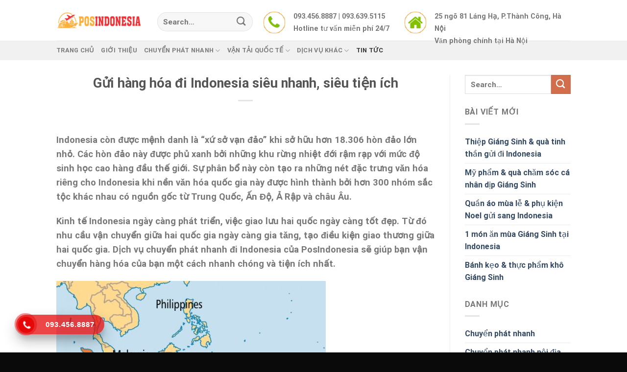

--- FILE ---
content_type: text/html; charset=UTF-8
request_url: https://posindonesia.vn/gui-hang-hoa-di-indonesia-sieu-nhanh-sieu-tien-ich/
body_size: 21680
content:
<!DOCTYPE html>
<!--[if IE 9 ]> <html lang="vi" class="ie9 loading-site no-js"> <![endif]-->
<!--[if IE 8 ]> <html lang="vi" class="ie8 loading-site no-js"> <![endif]-->
<!--[if (gte IE 9)|!(IE)]><!--><html lang="vi" class="loading-site no-js"> <!--<![endif]-->
<head>
	<meta charset="UTF-8" />
	<link rel="profile" href="https://gmpg.org/xfn/11" />
	<link rel="pingback" href="https://posindonesia.vn/xmlrpc.php" />
	<link rel="stylesheet" href="https://cdnjs.cloudflare.com/ajax/libs/font-awesome/4.7.0/css/font-awesome.min.css">

	<script>(function(html){html.className = html.className.replace(/\bno-js\b/,'js')})(document.documentElement);</script>
<meta name='robots' content='index, follow, max-image-preview:large, max-snippet:-1, max-video-preview:-1' />
	<style>img:is([sizes="auto" i], [sizes^="auto," i]) { contain-intrinsic-size: 3000px 1500px }</style>
	<meta name="viewport" content="width=device-width, initial-scale=1, maximum-scale=1" />
	<!-- This site is optimized with the Yoast SEO Premium plugin v18.4 (Yoast SEO v26.2) - https://yoast.com/wordpress/plugins/seo/ -->
	<title>Gửi hàng hóa đi Indonesia siêu nhanh, siêu tiện ích - Vietnam Indonesia Post &amp; Express Logistics</title>
	<link rel="canonical" href="https://posindonesia.vn/gui-hang-hoa-di-indonesia-sieu-nhanh-sieu-tien-ich/" />
	<meta property="og:locale" content="vi_VN" />
	<meta property="og:type" content="article" />
	<meta property="og:title" content="Gửi hàng hóa đi Indonesia siêu nhanh, siêu tiện ích" />
	<meta property="og:description" content="Indonesia còn được mệnh danh là “xứ sở vạn đảo” khi sở hữu hơn 18.306 hòn đảo lớn nhỏ. Các hòn đảo này được phủ xanh bởi những khu rừng nhiệt đới rậm rạp với mức độ sinh học cao hàng đầu thế giới. Sự phân bổ này còn tạo ra những nét đặc trưng [...]" />
	<meta property="og:url" content="https://posindonesia.vn/gui-hang-hoa-di-indonesia-sieu-nhanh-sieu-tien-ich/" />
	<meta property="og:site_name" content="Vietnam Indonesia Post &amp; Express Logistics" />
	<meta property="article:published_time" content="2021-11-08T09:09:11+00:00" />
	<meta property="og:image" content="https://www.dideden.com/wp-content/uploads/2017/11/gioi-thieu-so-luoc-ve-indonesia-2-11-2017-1-550x349.jpg" />
	<meta name="author" content="Hiệp Hiệp" />
	<meta name="twitter:card" content="summary_large_image" />
	<meta name="twitter:creator" content="@admin" />
	<meta name="twitter:label1" content="Được viết bởi" />
	<meta name="twitter:data1" content="Hiệp Hiệp" />
	<meta name="twitter:label2" content="Ước tính thời gian đọc" />
	<meta name="twitter:data2" content="4 phút" />
	<!-- / Yoast SEO Premium plugin. -->


<link rel='dns-prefetch' href='//cdn.jsdelivr.net' />
<link rel='prefetch' href='https://posindonesia.vn/wp-content/themes/flatsome/assets/js/chunk.countup.js?ver=3.16.1' />
<link rel='prefetch' href='https://posindonesia.vn/wp-content/themes/flatsome/assets/js/chunk.sticky-sidebar.js?ver=3.16.1' />
<link rel='prefetch' href='https://posindonesia.vn/wp-content/themes/flatsome/assets/js/chunk.tooltips.js?ver=3.16.1' />
<link rel='prefetch' href='https://posindonesia.vn/wp-content/themes/flatsome/assets/js/chunk.vendors-popups.js?ver=3.16.1' />
<link rel='prefetch' href='https://posindonesia.vn/wp-content/themes/flatsome/assets/js/chunk.vendors-slider.js?ver=3.16.1' />
<link rel="alternate" type="application/rss+xml" title="Dòng thông tin Vietnam Indonesia Post &amp; Express Logistics &raquo;" href="https://posindonesia.vn/feed/" />
<link rel="alternate" type="application/rss+xml" title="Vietnam Indonesia Post &amp; Express Logistics &raquo; Dòng bình luận" href="https://posindonesia.vn/comments/feed/" />
<link rel="alternate" type="application/rss+xml" title="Vietnam Indonesia Post &amp; Express Logistics &raquo; Gửi hàng hóa đi Indonesia siêu nhanh, siêu tiện ích Dòng bình luận" href="https://posindonesia.vn/gui-hang-hoa-di-indonesia-sieu-nhanh-sieu-tien-ich/feed/" />
<script type="text/javascript">
/* <![CDATA[ */
window._wpemojiSettings = {"baseUrl":"https:\/\/s.w.org\/images\/core\/emoji\/16.0.1\/72x72\/","ext":".png","svgUrl":"https:\/\/s.w.org\/images\/core\/emoji\/16.0.1\/svg\/","svgExt":".svg","source":{"concatemoji":"https:\/\/posindonesia.vn\/wp-includes\/js\/wp-emoji-release.min.js?ver=6.8.3"}};
/*! This file is auto-generated */
!function(s,n){var o,i,e;function c(e){try{var t={supportTests:e,timestamp:(new Date).valueOf()};sessionStorage.setItem(o,JSON.stringify(t))}catch(e){}}function p(e,t,n){e.clearRect(0,0,e.canvas.width,e.canvas.height),e.fillText(t,0,0);var t=new Uint32Array(e.getImageData(0,0,e.canvas.width,e.canvas.height).data),a=(e.clearRect(0,0,e.canvas.width,e.canvas.height),e.fillText(n,0,0),new Uint32Array(e.getImageData(0,0,e.canvas.width,e.canvas.height).data));return t.every(function(e,t){return e===a[t]})}function u(e,t){e.clearRect(0,0,e.canvas.width,e.canvas.height),e.fillText(t,0,0);for(var n=e.getImageData(16,16,1,1),a=0;a<n.data.length;a++)if(0!==n.data[a])return!1;return!0}function f(e,t,n,a){switch(t){case"flag":return n(e,"\ud83c\udff3\ufe0f\u200d\u26a7\ufe0f","\ud83c\udff3\ufe0f\u200b\u26a7\ufe0f")?!1:!n(e,"\ud83c\udde8\ud83c\uddf6","\ud83c\udde8\u200b\ud83c\uddf6")&&!n(e,"\ud83c\udff4\udb40\udc67\udb40\udc62\udb40\udc65\udb40\udc6e\udb40\udc67\udb40\udc7f","\ud83c\udff4\u200b\udb40\udc67\u200b\udb40\udc62\u200b\udb40\udc65\u200b\udb40\udc6e\u200b\udb40\udc67\u200b\udb40\udc7f");case"emoji":return!a(e,"\ud83e\udedf")}return!1}function g(e,t,n,a){var r="undefined"!=typeof WorkerGlobalScope&&self instanceof WorkerGlobalScope?new OffscreenCanvas(300,150):s.createElement("canvas"),o=r.getContext("2d",{willReadFrequently:!0}),i=(o.textBaseline="top",o.font="600 32px Arial",{});return e.forEach(function(e){i[e]=t(o,e,n,a)}),i}function t(e){var t=s.createElement("script");t.src=e,t.defer=!0,s.head.appendChild(t)}"undefined"!=typeof Promise&&(o="wpEmojiSettingsSupports",i=["flag","emoji"],n.supports={everything:!0,everythingExceptFlag:!0},e=new Promise(function(e){s.addEventListener("DOMContentLoaded",e,{once:!0})}),new Promise(function(t){var n=function(){try{var e=JSON.parse(sessionStorage.getItem(o));if("object"==typeof e&&"number"==typeof e.timestamp&&(new Date).valueOf()<e.timestamp+604800&&"object"==typeof e.supportTests)return e.supportTests}catch(e){}return null}();if(!n){if("undefined"!=typeof Worker&&"undefined"!=typeof OffscreenCanvas&&"undefined"!=typeof URL&&URL.createObjectURL&&"undefined"!=typeof Blob)try{var e="postMessage("+g.toString()+"("+[JSON.stringify(i),f.toString(),p.toString(),u.toString()].join(",")+"));",a=new Blob([e],{type:"text/javascript"}),r=new Worker(URL.createObjectURL(a),{name:"wpTestEmojiSupports"});return void(r.onmessage=function(e){c(n=e.data),r.terminate(),t(n)})}catch(e){}c(n=g(i,f,p,u))}t(n)}).then(function(e){for(var t in e)n.supports[t]=e[t],n.supports.everything=n.supports.everything&&n.supports[t],"flag"!==t&&(n.supports.everythingExceptFlag=n.supports.everythingExceptFlag&&n.supports[t]);n.supports.everythingExceptFlag=n.supports.everythingExceptFlag&&!n.supports.flag,n.DOMReady=!1,n.readyCallback=function(){n.DOMReady=!0}}).then(function(){return e}).then(function(){var e;n.supports.everything||(n.readyCallback(),(e=n.source||{}).concatemoji?t(e.concatemoji):e.wpemoji&&e.twemoji&&(t(e.twemoji),t(e.wpemoji)))}))}((window,document),window._wpemojiSettings);
/* ]]> */
</script>
<style id='wp-emoji-styles-inline-css' type='text/css'>

	img.wp-smiley, img.emoji {
		display: inline !important;
		border: none !important;
		box-shadow: none !important;
		height: 1em !important;
		width: 1em !important;
		margin: 0 0.07em !important;
		vertical-align: -0.1em !important;
		background: none !important;
		padding: 0 !important;
	}
</style>
<style id='wp-block-library-inline-css' type='text/css'>
:root{--wp-admin-theme-color:#007cba;--wp-admin-theme-color--rgb:0,124,186;--wp-admin-theme-color-darker-10:#006ba1;--wp-admin-theme-color-darker-10--rgb:0,107,161;--wp-admin-theme-color-darker-20:#005a87;--wp-admin-theme-color-darker-20--rgb:0,90,135;--wp-admin-border-width-focus:2px;--wp-block-synced-color:#7a00df;--wp-block-synced-color--rgb:122,0,223;--wp-bound-block-color:var(--wp-block-synced-color)}@media (min-resolution:192dpi){:root{--wp-admin-border-width-focus:1.5px}}.wp-element-button{cursor:pointer}:root{--wp--preset--font-size--normal:16px;--wp--preset--font-size--huge:42px}:root .has-very-light-gray-background-color{background-color:#eee}:root .has-very-dark-gray-background-color{background-color:#313131}:root .has-very-light-gray-color{color:#eee}:root .has-very-dark-gray-color{color:#313131}:root .has-vivid-green-cyan-to-vivid-cyan-blue-gradient-background{background:linear-gradient(135deg,#00d084,#0693e3)}:root .has-purple-crush-gradient-background{background:linear-gradient(135deg,#34e2e4,#4721fb 50%,#ab1dfe)}:root .has-hazy-dawn-gradient-background{background:linear-gradient(135deg,#faaca8,#dad0ec)}:root .has-subdued-olive-gradient-background{background:linear-gradient(135deg,#fafae1,#67a671)}:root .has-atomic-cream-gradient-background{background:linear-gradient(135deg,#fdd79a,#004a59)}:root .has-nightshade-gradient-background{background:linear-gradient(135deg,#330968,#31cdcf)}:root .has-midnight-gradient-background{background:linear-gradient(135deg,#020381,#2874fc)}.has-regular-font-size{font-size:1em}.has-larger-font-size{font-size:2.625em}.has-normal-font-size{font-size:var(--wp--preset--font-size--normal)}.has-huge-font-size{font-size:var(--wp--preset--font-size--huge)}.has-text-align-center{text-align:center}.has-text-align-left{text-align:left}.has-text-align-right{text-align:right}#end-resizable-editor-section{display:none}.aligncenter{clear:both}.items-justified-left{justify-content:flex-start}.items-justified-center{justify-content:center}.items-justified-right{justify-content:flex-end}.items-justified-space-between{justify-content:space-between}.screen-reader-text{border:0;clip-path:inset(50%);height:1px;margin:-1px;overflow:hidden;padding:0;position:absolute;width:1px;word-wrap:normal!important}.screen-reader-text:focus{background-color:#ddd;clip-path:none;color:#444;display:block;font-size:1em;height:auto;left:5px;line-height:normal;padding:15px 23px 14px;text-decoration:none;top:5px;width:auto;z-index:100000}html :where(.has-border-color){border-style:solid}html :where([style*=border-top-color]){border-top-style:solid}html :where([style*=border-right-color]){border-right-style:solid}html :where([style*=border-bottom-color]){border-bottom-style:solid}html :where([style*=border-left-color]){border-left-style:solid}html :where([style*=border-width]){border-style:solid}html :where([style*=border-top-width]){border-top-style:solid}html :where([style*=border-right-width]){border-right-style:solid}html :where([style*=border-bottom-width]){border-bottom-style:solid}html :where([style*=border-left-width]){border-left-style:solid}html :where(img[class*=wp-image-]){height:auto;max-width:100%}:where(figure){margin:0 0 1em}html :where(.is-position-sticky){--wp-admin--admin-bar--position-offset:var(--wp-admin--admin-bar--height,0px)}@media screen and (max-width:600px){html :where(.is-position-sticky){--wp-admin--admin-bar--position-offset:0px}}
</style>
<style id='classic-theme-styles-inline-css' type='text/css'>
/*! This file is auto-generated */
.wp-block-button__link{color:#fff;background-color:#32373c;border-radius:9999px;box-shadow:none;text-decoration:none;padding:calc(.667em + 2px) calc(1.333em + 2px);font-size:1.125em}.wp-block-file__button{background:#32373c;color:#fff;text-decoration:none}
</style>
<link rel='stylesheet' id='contact-form-7-css' href='https://posindonesia.vn/wp-content/plugins/contact-form-7/includes/css/styles.css?ver=6.1.3' type='text/css' media='all' />
<link rel='stylesheet' id='toc-screen-css' href='https://posindonesia.vn/wp-content/plugins/table-of-contents-plus/screen.min.css?ver=2411.1' type='text/css' media='all' />
<link rel='stylesheet' id='flatsome-main-css' href='https://posindonesia.vn/wp-content/themes/flatsome/assets/css/flatsome.css?ver=3.16.1' type='text/css' media='all' />
<style id='flatsome-main-inline-css' type='text/css'>
@font-face {
				font-family: "fl-icons";
				font-display: block;
				src: url(https://posindonesia.vn/wp-content/themes/flatsome/assets/css/icons/fl-icons.eot?v=3.16.1);
				src:
					url(https://posindonesia.vn/wp-content/themes/flatsome/assets/css/icons/fl-icons.eot#iefix?v=3.16.1) format("embedded-opentype"),
					url(https://posindonesia.vn/wp-content/themes/flatsome/assets/css/icons/fl-icons.woff2?v=3.16.1) format("woff2"),
					url(https://posindonesia.vn/wp-content/themes/flatsome/assets/css/icons/fl-icons.ttf?v=3.16.1) format("truetype"),
					url(https://posindonesia.vn/wp-content/themes/flatsome/assets/css/icons/fl-icons.woff?v=3.16.1) format("woff"),
					url(https://posindonesia.vn/wp-content/themes/flatsome/assets/css/icons/fl-icons.svg?v=3.16.1#fl-icons) format("svg");
			}
</style>
<link rel='stylesheet' id='flatsome-style-css' href='https://posindonesia.vn/wp-content/themes/flatsome-child/style.css?ver=3.0' type='text/css' media='all' />
<script type="text/javascript" src="https://posindonesia.vn/wp-includes/js/jquery/jquery.min.js?ver=3.7.1" id="jquery-core-js"></script>
<script type="text/javascript" src="https://posindonesia.vn/wp-includes/js/jquery/jquery-migrate.min.js?ver=3.4.1" id="jquery-migrate-js"></script>
<link rel="https://api.w.org/" href="https://posindonesia.vn/wp-json/" /><link rel="alternate" title="JSON" type="application/json" href="https://posindonesia.vn/wp-json/wp/v2/posts/1295" /><link rel="EditURI" type="application/rsd+xml" title="RSD" href="https://posindonesia.vn/xmlrpc.php?rsd" />
<meta name="generator" content="WordPress 6.8.3" />
<link rel='shortlink' href='https://posindonesia.vn/?p=1295' />
<link rel="alternate" title="oNhúng (JSON)" type="application/json+oembed" href="https://posindonesia.vn/wp-json/oembed/1.0/embed?url=https%3A%2F%2Fposindonesia.vn%2Fgui-hang-hoa-di-indonesia-sieu-nhanh-sieu-tien-ich%2F" />
<link rel="alternate" title="oNhúng (XML)" type="text/xml+oembed" href="https://posindonesia.vn/wp-json/oembed/1.0/embed?url=https%3A%2F%2Fposindonesia.vn%2Fgui-hang-hoa-di-indonesia-sieu-nhanh-sieu-tien-ich%2F&#038;format=xml" />


<!-- This site is optimized with the Schema plugin v1.7.9.6 - https://schema.press -->
<script type="application/ld+json">{"@context":"https:\/\/schema.org\/","@type":"BlogPosting","mainEntityOfPage":{"@type":"WebPage","@id":"https:\/\/posindonesia.vn\/gui-hang-hoa-di-indonesia-sieu-nhanh-sieu-tien-ich\/"},"url":"https:\/\/posindonesia.vn\/gui-hang-hoa-di-indonesia-sieu-nhanh-sieu-tien-ich\/","headline":"Gửi hàng hóa đi Indonesia siêu nhanh, siêu tiện ích","datePublished":"2021-11-08T09:09:11+00:00","dateModified":"2021-11-08T09:09:11+00:00","publisher":{"@type":"Organization","@id":"https:\/\/posindonesia.vn\/#organization","name":"Vietnam Indonesia Post &amp; Express Logistics","logo":{"@type":"ImageObject","url":"","width":600,"height":60}},"articleSection":"Tin tức","description":"Indonesia còn được mệnh danh là “xứ sở vạn đảo” khi sở hữu hơn 18.306 hòn đảo lớn nhỏ. Các hòn đảo này được phủ xanh bởi những khu rừng nhiệt đới rậm rạp với mức độ sinh học cao hàng đầu thế giới. Sự phân bổ này còn","author":{"@type":"Person","name":"Hiệp Hiệp","url":"https:\/\/posindonesia.vn\/author\/admin_hiep\/","image":{"@type":"ImageObject","url":"https:\/\/secure.gravatar.com\/avatar\/b8f77818e928b9a3936de0fa4768ddc6a24c1a00928df8a611b9a6c11a77292f?s=96&d=mm&r=g","height":96,"width":96},"sameAs":["https:\/\/posindonesia.vn\/","https:\/\/twitter.com\/admin"]}}</script>

<style>.bg{opacity: 0; transition: opacity 1s; -webkit-transition: opacity 1s;} .bg-loaded{opacity: 1;}</style><meta name="generator" content="Powered by Slider Revolution 6.5.20 - responsive, Mobile-Friendly Slider Plugin for WordPress with comfortable drag and drop interface." />
<link rel="icon" href="https://posindonesia.vn/wp-content/uploads/2021/01/cropped-LOGOPOSINDONESIA-32x32.png" sizes="32x32" />
<link rel="icon" href="https://posindonesia.vn/wp-content/uploads/2021/01/cropped-LOGOPOSINDONESIA-192x192.png" sizes="192x192" />
<link rel="apple-touch-icon" href="https://posindonesia.vn/wp-content/uploads/2021/01/cropped-LOGOPOSINDONESIA-180x180.png" />
<meta name="msapplication-TileImage" content="https://posindonesia.vn/wp-content/uploads/2021/01/cropped-LOGOPOSINDONESIA-270x270.png" />
<script>function setREVStartSize(e){
			//window.requestAnimationFrame(function() {
				window.RSIW = window.RSIW===undefined ? window.innerWidth : window.RSIW;
				window.RSIH = window.RSIH===undefined ? window.innerHeight : window.RSIH;
				try {
					var pw = document.getElementById(e.c).parentNode.offsetWidth,
						newh;
					pw = pw===0 || isNaN(pw) ? window.RSIW : pw;
					e.tabw = e.tabw===undefined ? 0 : parseInt(e.tabw);
					e.thumbw = e.thumbw===undefined ? 0 : parseInt(e.thumbw);
					e.tabh = e.tabh===undefined ? 0 : parseInt(e.tabh);
					e.thumbh = e.thumbh===undefined ? 0 : parseInt(e.thumbh);
					e.tabhide = e.tabhide===undefined ? 0 : parseInt(e.tabhide);
					e.thumbhide = e.thumbhide===undefined ? 0 : parseInt(e.thumbhide);
					e.mh = e.mh===undefined || e.mh=="" || e.mh==="auto" ? 0 : parseInt(e.mh,0);
					if(e.layout==="fullscreen" || e.l==="fullscreen")
						newh = Math.max(e.mh,window.RSIH);
					else{
						e.gw = Array.isArray(e.gw) ? e.gw : [e.gw];
						for (var i in e.rl) if (e.gw[i]===undefined || e.gw[i]===0) e.gw[i] = e.gw[i-1];
						e.gh = e.el===undefined || e.el==="" || (Array.isArray(e.el) && e.el.length==0)? e.gh : e.el;
						e.gh = Array.isArray(e.gh) ? e.gh : [e.gh];
						for (var i in e.rl) if (e.gh[i]===undefined || e.gh[i]===0) e.gh[i] = e.gh[i-1];
											
						var nl = new Array(e.rl.length),
							ix = 0,
							sl;
						e.tabw = e.tabhide>=pw ? 0 : e.tabw;
						e.thumbw = e.thumbhide>=pw ? 0 : e.thumbw;
						e.tabh = e.tabhide>=pw ? 0 : e.tabh;
						e.thumbh = e.thumbhide>=pw ? 0 : e.thumbh;
						for (var i in e.rl) nl[i] = e.rl[i]<window.RSIW ? 0 : e.rl[i];
						sl = nl[0];
						for (var i in nl) if (sl>nl[i] && nl[i]>0) { sl = nl[i]; ix=i;}
						var m = pw>(e.gw[ix]+e.tabw+e.thumbw) ? 1 : (pw-(e.tabw+e.thumbw)) / (e.gw[ix]);
						newh =  (e.gh[ix] * m) + (e.tabh + e.thumbh);
					}
					var el = document.getElementById(e.c);
					if (el!==null && el) el.style.height = newh+"px";
					el = document.getElementById(e.c+"_wrapper");
					if (el!==null && el) {
						el.style.height = newh+"px";
						el.style.display = "block";
					}
				} catch(e){
					console.log("Failure at Presize of Slider:" + e)
				}
			//});
		  };</script>
<style id="custom-css" type="text/css">:root {--primary-color: #446084;}.header-main{height: 83px}#logo img{max-height: 83px}#logo{width:176px;}.header-bottom{min-height: 10px}.header-top{min-height: 20px}.transparent .header-main{height: 30px}.transparent #logo img{max-height: 30px}.has-transparent + .page-title:first-of-type,.has-transparent + #main > .page-title,.has-transparent + #main > div > .page-title,.has-transparent + #main .page-header-wrapper:first-of-type .page-title{padding-top: 80px;}.header.show-on-scroll,.stuck .header-main{height:70px!important}.stuck #logo img{max-height: 70px!important}.search-form{ width: 100%;}.header-bg-color {background-color: rgba(255,255,255,0.9)}.header-bottom {background-color: #f1f1f1}@media (max-width: 549px) {.header-main{height: 70px}#logo img{max-height: 70px}}body{font-size: 100%;}@media screen and (max-width: 549px){body{font-size: 100%;}}body{font-family: Roboto, sans-serif;}body {font-weight: 400;font-style: normal;}.nav > li > a {font-family: Roboto, sans-serif;}.mobile-sidebar-levels-2 .nav > li > ul > li > a {font-family: Roboto, sans-serif;}.nav > li > a,.mobile-sidebar-levels-2 .nav > li > ul > li > a {font-weight: 700;font-style: normal;}h1,h2,h3,h4,h5,h6,.heading-font, .off-canvas-center .nav-sidebar.nav-vertical > li > a{font-family: Roboto, sans-serif;}h1,h2,h3,h4,h5,h6,.heading-font,.banner h1,.banner h2 {font-weight: 700;font-style: normal;}.alt-font{font-family: "Dancing Script", sans-serif;}.alt-font {font-weight: 400!important;font-style: normal!important;}.absolute-footer, html{background-color: #0a0a0a}.nav-vertical-fly-out > li + li {border-top-width: 1px; border-top-style: solid;}.label-new.menu-item > a:after{content:"New";}.label-hot.menu-item > a:after{content:"Hot";}.label-sale.menu-item > a:after{content:"Sale";}.label-popular.menu-item > a:after{content:"Popular";}</style>		<style type="text/css" id="wp-custom-css">
			/* ICON RING */
.hotline-phone-ring-wrap {
  position: fixed;
  bottom: 0;
  left: 0;
  z-index: 999999;
}
.hotline-phone-ring {
  position: relative;
  visibility: visible;
  background-color: transparent;
  width: 110px;
  height: 110px;
  cursor: pointer;
  z-index: 11;
  -webkit-backface-visibility: hidden;
  -webkit-transform: translateZ(0);
  transition: visibility .5s;
  left: 0;
  bottom: 0px;
  display: block;
}
.hotline-phone-ring-circle {
    width: 85px;
  height: 85px;
  top: 10px;
  left: 10px;
  position: absolute;
  background-color: transparent;
  border-radius: 100%;
  border: 2px solid #e60808;
  -webkit-animation: phonering-alo-circle-anim 1.2s infinite ease-in-out;
  animation: phonering-alo-circle-anim 1.2s infinite ease-in-out;
  transition: all .5s;
  -webkit-transform-origin: 50% 50%;
  -ms-transform-origin: 50% 50%;
  transform-origin: 50% 50%;
  opacity: 0.5;
}
.hotline-phone-ring-circle-fill {
    width: 55px;
  height: 55px;
  top: 25px;
  left: 25px;
  position: absolute;
  background-color: rgba(230, 8, 8, 0.7);
  border-radius: 100%;
  border: 2px solid transparent;
  -webkit-animation: phonering-alo-circle-fill-anim 2.3s infinite ease-in-out;
  animation: phonering-alo-circle-fill-anim 2.3s infinite ease-in-out;
  transition: all .5s;
  -webkit-transform-origin: 50% 50%;
  -ms-transform-origin: 50% 50%;
  transform-origin: 50% 50%;
}
.hotline-phone-ring-img-circle {
    background-color: #e60808;
    width: 33px;
  height: 33px;
  top: 37px;
  left: 37px;
  position: absolute;
  background-size: 20px;
  border-radius: 100%;
  border: 2px solid transparent;
  -webkit-animation: phonering-alo-circle-img-anim 1s infinite ease-in-out;
  animation: phonering-alo-circle-img-anim 1s infinite ease-in-out;
  -webkit-transform-origin: 50% 50%;
  -ms-transform-origin: 50% 50%;
  transform-origin: 50% 50%;
  display: -webkit-box;
  display: -webkit-flex;
  display: -ms-flexbox;
  display: flex;
  align-items: center;
  justify-content: center;
}
.hotline-phone-ring-img-circle .pps-btn-img {
    display: -webkit-box;
  display: -webkit-flex;
  display: -ms-flexbox;
  display: flex;
}
.hotline-phone-ring-img-circle .pps-btn-img img {
    width: 20px;
    height: 20px;
}
.hotline-bar {
  position: absolute;
  background: rgba(230, 8, 8, 0.75);
  height: 40px;
  width: 180px;
  line-height: 40px;
  border-radius: 3px;
  padding: 0 10px;
  background-size: 100%;
  cursor: pointer;
  transition: all 0.8s;
  -webkit-transition: all 0.8s;
  z-index: 9;
  box-shadow: 0 14px 28px rgba(0, 0, 0, 0.25), 0 10px 10px rgba(0, 0, 0, 0.1);
  border-radius: 50px !important;
  /* width: 175px !important; */
  left: 33px;
  bottom: 37px;
}
.hotline-bar > a {
  color: #fff;
  text-decoration: none;
  font-size: 15px;
  font-weight: bold;
  text-indent: 50px;
  display: block;
  letter-spacing: 1px;
  line-height: 40px;
  font-family: Arial;
}
.hotline-bar > a:hover,
.hotline-bar > a:active {
  color: #fff;
}
@-webkit-keyframes phonering-alo-circle-anim {
  0% {
    -webkit-transform: rotate(0) scale(0.5) skew(1deg);
    -webkit-opacity: 0.1;
  }
  30% {
    -webkit-transform: rotate(0) scale(0.7) skew(1deg);
    -webkit-opacity: 0.5;
  }
  100% {
    -webkit-transform: rotate(0) scale(1) skew(1deg);
    -webkit-opacity: 0.1;
  }
}
@-webkit-keyframes phonering-alo-circle-fill-anim {
  0% {
    -webkit-transform: rotate(0) scale(0.7) skew(1deg);
    opacity: 0.6;
  }
  50% {
    -webkit-transform: rotate(0) scale(1) skew(1deg);
    opacity: 0.6;
  }
  100% {
    -webkit-transform: rotate(0) scale(0.7) skew(1deg);
    opacity: 0.6;
  }
}
@-webkit-keyframes phonering-alo-circle-img-anim {
  0% {
    -webkit-transform: rotate(0) scale(1) skew(1deg);
  }
  10% {
    -webkit-transform: rotate(-25deg) scale(1) skew(1deg);
  }
  20% {
    -webkit-transform: rotate(25deg) scale(1) skew(1deg);
  }
  30% {
    -webkit-transform: rotate(-25deg) scale(1) skew(1deg);
  }
  40% {
    -webkit-transform: rotate(25deg) scale(1) skew(1deg);
  }
  50% {
    -webkit-transform: rotate(0) scale(1) skew(1deg);
  }
  100% {
    -webkit-transform: rotate(0) scale(1) skew(1deg);
  }
}
@media (max-width: 768px) {
  .hotline-bar {
    display: none;
  }
}

/* FOOTER */
.box-text {
	padding-bottom: 0;
	padding-top: 0;
}
.footer-main {
	background-color: rgb(255, 202, 0) !important;
	padding: 20px 0;
}

.footer-bg {
    display: grid;
    grid-template-columns: 45% 25% 30%;
}

.footer_left h3 {
    margin-bottom: 6px;
    font-size: 1rem;
    font-weight: 700;
		color: #000;
}

.footer_service {
    display: grid;
    grid-template-columns: 1fr 1fr;
}

.service_left ul {
    padding: 0;
    margin: 0;
}

.service_left ul li {
    list-style: none;
    padding: 0px 0;
		margin: 0;
}

.service_left ul li a {
    text-decoration: none;
    color: #000;
    font-size: 0.8rem;
}

.service_right ul li a {
    text-decoration: none;
		color: #000;
    font-size: 0.8rem;
}

.service_right ul {
    padding: 0;
    margin: 0;
}

.service_right ul li {
    list-style: none;
    padding: 0px 0;
		margin: 0;
}

.service_right ul li a {
    text-decoration: none;
		color: #000;
    font-size: 0.8rem;
}

.footer_mid h3 {
    margin-bottom: 6px;
    font-size: 1rem;
    font-weight: 700;
		color: #000;
}

.service_bctn ul {
    padding: 0;
    margin: 0;
}

.service_bctn ul li {
    list-style: none;
}

.service_bctn ul li a {
    text-decoration: none;
		color: #000;
    font-size: 0.8rem;
}

.service_bctn ul {
    padding: 0;
    margin: 0;
}

.service_bctn ul li {
    list-style: none;
    padding: 0px 0;
		margin: 0;
}

.service_bctn ul li a {
    text-decoration: none;
		color: #000;
    font-size: 0.8rem;
}

/* ------------ */

.footer_right {
    padding-left: 65px;
}

.footer_right h3 {
    margin-bottom: 6px;
    font-size: 1rem;
    font-weight: 700;
		color: #000;
}

.sv_right ul li a {
    text-decoration: none;
		color: #000;
    font-size: 0.8rem;
}

.sv_right ul {
    padding: 0;
    margin: 0;
}

.sv_right ul li {
    list-style: none;
    padding: 0px 0;
		margin: 0;
}

.sv_right ul li a {
    text-decoration: none;
		color: #000;
    font-size: 0.8rem;
}

/* ----------- */

.footer-tt {
    display: grid;
    grid-template-columns: 45% 25% 30%;
    margin-top: 20px;
}

.footer_info h3 {
    font-size: 1rem;
    font-weight: 700;
    text-transform: uppercase;
		color: #000;
}

.footer_info p {
    font-size: 0.8rem;
		margin: 0 0 0.3vw 0;
		color: #000;
}

/* ----------- */

.footer_address h3 {
    font-size: 1rem;
    margin-bottom: 6px;
		color: #000;
}

.text_vp p {
    margin: 6px 0;
    font-size: 0.8rem;
    line-height: 22px;
		color: #000;
}

/* ----------- */

.footer_sp {
    padding-left: 65px;
}

.footer_sp h3 {
    font-size: 1rem;
    margin-bottom: 6px;
		color: #000;
}

.text_sp p {
    margin: 6px 0;
    font-size: 0.8rem;
    line-height: 22px;
		color: #000;
}

/* ----------- */

.footer_sv {
    display: grid;
    grid-template-columns: 25% 25% 25% 25%;
		margin-top: 1vw;
}

.footer_ptdh h3 {
    margin-bottom: 6px;
    font-size: 1rem;
    font-weight: 700;
		color: #000;
}

.text_ptdh p {
    margin: 6px 0;
    font-size: 0.8rem;
    line-height: 22px;
		color: #000;
}

.footer_ptvc h3 {
    margin-bottom: 6px;
    font-size: 1rem;
    font-weight: 700;
		color: #000;
}

.text_ptvc p {
    margin: 6px 0;
    font-size: 0.8rem;
    line-height: 22px;
		color: #000;
}

.footer_pttt h3 {
    margin-bottom: 6px;
    font-size: 1rem;
    font-weight: 700;
		color: #000;
}

.text_pttt p {
    margin: 6px 0;
    font-size: 0.8rem;
    line-height: 22px;
		color: #000;
}

.footer_quydinh h3 {
    margin-bottom: 6px;
    font-size: 1rem;
    font-weight: 700;
		color: #000;
}

.text_quydinh p {
    margin: 6px 0;
    font-size: 0.8rem;
    line-height: 22px;
		color: #000;
}

@media(max-width: 1440px) {
    .service_right {
        padding-left: 20px;
    }
		.text_ptdh p {
				line-height: 14px;
		}
		.text_ptvc p {
				line-height: 14px;
		}
		.text_pttt p {
				line-height: 14px;
		}
		.text_quydinh p {
				line-height: 14px;
		}
		.text_vp p {
				line-height: 18px;
		}
		.text_sp p {
				line-height: 18px;
		}
    .footer_mid {
        padding-left: 40px;
    }
    .footer_quydinh {
        padding-left: 24px;
    }
		.footer_sv {
				margin-top: 1.2vw;
		}
    .footer-tt {
        grid-template-columns: 35% 35% 30%;
    }
    .footer_address {
        padding-left: 40px;
    }
    .footer_sp {
        padding-left: 40px;
    }
}



@media(max-width: 1024px) {
    .service_left ul li {
        padding: 0px 0;
    }
    .service_right ul li {
        padding: 0px 0;
    }
    .service_bctn ul li {
        padding: 0px 0;
    }
    .sv_right ul li {
        padding: 0px 0;
    }
    .text_ptdh p {
        line-height: 20px;
    }
    .text_ptvc p {
        line-height: 20px;
    }
    .text_pttt p {
        line-height: 20px;
    }
    .text_quydinh p {
        line-height: 20px;
    }
    .text_vp p {
        line-height: 20px;
    }
    .text_sp p {
        line-height: 20px;
    }
}

@media(max-width: 768px) {
    .service_left ul li {
        line-height: 20px;
    }
    .service_right ul li {
        line-height: 20px;
    }
    .service_bctn ul li {
        line-height: 20px;
    }
    .sv_right ul li {
        line-height: 20px;
    }
    .text_ptdh p {
        line-height: 20px;
    }
    .text_ptvc p {
        line-height: 20px;
    }
    .text_pttt p {
        line-height: 20px;
    }
    .text_quydinh p {
        line-height: 20px;
    }
    .text_vp p {
        line-height: 20px;
    }
    .text_sp p {
        line-height: 20px;
    }
}

@media(max-width: 430px) {
    .ft-container {
        padding-right: 10px;
        padding-left: 10px;
    } 
    .footer-bg {
        grid-template-columns: 1fr;
				text-align: left;
    }
    .footer_left h3 {
        font-size: 3.2vw;
    }
    .footer_service {
        grid-template-columns: 1fr;
				text-align: left;
    }
    .service_left ul li {
        line-height: 16px;
    }
    .service_left ul li a {
        font-size: 2.5vw;
    }
    .service_right {
        padding-left: 0px;
    }
    .service_right ul li {
        line-height: 16px;
    }
    .service_right ul li a {
        font-size: 2.5vw;
    }
    .footer_mid {
        padding: 4vw 0 0 0;
    }
    .footer_mid h3 {
        font-size: 3.2vw;
    }
    .service_bctn ul li {
        line-height: 16px;
    }
    .service_bctn ul li a {
        font-size: 2.5vw;
    }
    .footer_right {
        padding: 4vw 0 0 0;
    }
    .footer_right h3 {
        font-size: 3.5vw;
    }
    .sv_right ul li {
        line-height: 16px;
    }
    .sv_right ul li a {
        font-size: 2.5vw;
    }
    .footer_right h3 {
        font-size: 3.2vw;
    }
		.sv_right {
				margin-bottom: 4vw;
		}
    .sv_right ul li {
        line-height: 16px;
    }
    .sv_right ul li a {
        font-size: 2.5vw;
    }
    .footer_sv {
        grid-template-columns: 100%;
				text-align: left;
    }
		.text_ptdh {
				margin-bottom: 4vw;
		}
    .footer_ptdh h3 {
        font-size: 3.2vw;
    }
    .text_ptdh p {
        line-height: 10px;
        font-size: 2.5vw;
    }
		.text_ptvc {
				margin-bottom: 4vw;
		}
    .footer_ptvc h3 {
        font-size: 3.2vw;
    }
    .text_ptvc p {
        line-height: 10px;
        font-size: 2.5vw;
    }
    .footer_pttt h3 {
        font-size: 3.2vw;
    }
    .text_pttt p {
        line-height: 10px;
        font-size: 2.5vw;
    }
    .footer_quydinh {
        padding: 4vw 0 0 0;
    }
    .footer_quydinh h3 {
        font-size: 3.2vw;
    }
		.text_quydinh {
				margin-bottom: 4vw;
		}
    .text_quydinh p {
        line-height: 10px;
        font-size: 2.5vw;
    }
    .footer-tt {
        grid-template-columns: 100%;
				text-align: left;
        margin-top: 0;
    }
    .footer_info h3 {
        font-size: 3.2vw;
    }
    .footer_info p {
        font-size: 2.2vw;
    }
    .dmca img {
        width: 15vw;
    }
    .footer_address {
        padding-left: 0;
				margin-top: 4vw;
    }
    .footer_address h3 {
        font-size: 3.2vw;
    }
    .text_vp p {
        line-height: 10px;
        font-size: 2.2vw;     
    }
    .footer_sp {
        padding-left: 0;
				margin-top: 4vw;
    }
    .footer_sp h3 {
        font-size: 3.2vw;
    }
    .text_sp p {
        line-height: 10px;
        font-size: 2.2vw;
    }
}		</style>
		<style id="kirki-inline-styles">/* cyrillic-ext */
@font-face {
  font-family: 'Roboto';
  font-style: normal;
  font-weight: 400;
  font-stretch: normal;
  font-display: swap;
  src: url(https://posindonesia.vn/wp-content/fonts/roboto/font) format('woff');
  unicode-range: U+0460-052F, U+1C80-1C8A, U+20B4, U+2DE0-2DFF, U+A640-A69F, U+FE2E-FE2F;
}
/* cyrillic */
@font-face {
  font-family: 'Roboto';
  font-style: normal;
  font-weight: 400;
  font-stretch: normal;
  font-display: swap;
  src: url(https://posindonesia.vn/wp-content/fonts/roboto/font) format('woff');
  unicode-range: U+0301, U+0400-045F, U+0490-0491, U+04B0-04B1, U+2116;
}
/* greek-ext */
@font-face {
  font-family: 'Roboto';
  font-style: normal;
  font-weight: 400;
  font-stretch: normal;
  font-display: swap;
  src: url(https://posindonesia.vn/wp-content/fonts/roboto/font) format('woff');
  unicode-range: U+1F00-1FFF;
}
/* greek */
@font-face {
  font-family: 'Roboto';
  font-style: normal;
  font-weight: 400;
  font-stretch: normal;
  font-display: swap;
  src: url(https://posindonesia.vn/wp-content/fonts/roboto/font) format('woff');
  unicode-range: U+0370-0377, U+037A-037F, U+0384-038A, U+038C, U+038E-03A1, U+03A3-03FF;
}
/* math */
@font-face {
  font-family: 'Roboto';
  font-style: normal;
  font-weight: 400;
  font-stretch: normal;
  font-display: swap;
  src: url(https://posindonesia.vn/wp-content/fonts/roboto/font) format('woff');
  unicode-range: U+0302-0303, U+0305, U+0307-0308, U+0310, U+0312, U+0315, U+031A, U+0326-0327, U+032C, U+032F-0330, U+0332-0333, U+0338, U+033A, U+0346, U+034D, U+0391-03A1, U+03A3-03A9, U+03B1-03C9, U+03D1, U+03D5-03D6, U+03F0-03F1, U+03F4-03F5, U+2016-2017, U+2034-2038, U+203C, U+2040, U+2043, U+2047, U+2050, U+2057, U+205F, U+2070-2071, U+2074-208E, U+2090-209C, U+20D0-20DC, U+20E1, U+20E5-20EF, U+2100-2112, U+2114-2115, U+2117-2121, U+2123-214F, U+2190, U+2192, U+2194-21AE, U+21B0-21E5, U+21F1-21F2, U+21F4-2211, U+2213-2214, U+2216-22FF, U+2308-230B, U+2310, U+2319, U+231C-2321, U+2336-237A, U+237C, U+2395, U+239B-23B7, U+23D0, U+23DC-23E1, U+2474-2475, U+25AF, U+25B3, U+25B7, U+25BD, U+25C1, U+25CA, U+25CC, U+25FB, U+266D-266F, U+27C0-27FF, U+2900-2AFF, U+2B0E-2B11, U+2B30-2B4C, U+2BFE, U+3030, U+FF5B, U+FF5D, U+1D400-1D7FF, U+1EE00-1EEFF;
}
/* symbols */
@font-face {
  font-family: 'Roboto';
  font-style: normal;
  font-weight: 400;
  font-stretch: normal;
  font-display: swap;
  src: url(https://posindonesia.vn/wp-content/fonts/roboto/font) format('woff');
  unicode-range: U+0001-000C, U+000E-001F, U+007F-009F, U+20DD-20E0, U+20E2-20E4, U+2150-218F, U+2190, U+2192, U+2194-2199, U+21AF, U+21E6-21F0, U+21F3, U+2218-2219, U+2299, U+22C4-22C6, U+2300-243F, U+2440-244A, U+2460-24FF, U+25A0-27BF, U+2800-28FF, U+2921-2922, U+2981, U+29BF, U+29EB, U+2B00-2BFF, U+4DC0-4DFF, U+FFF9-FFFB, U+10140-1018E, U+10190-1019C, U+101A0, U+101D0-101FD, U+102E0-102FB, U+10E60-10E7E, U+1D2C0-1D2D3, U+1D2E0-1D37F, U+1F000-1F0FF, U+1F100-1F1AD, U+1F1E6-1F1FF, U+1F30D-1F30F, U+1F315, U+1F31C, U+1F31E, U+1F320-1F32C, U+1F336, U+1F378, U+1F37D, U+1F382, U+1F393-1F39F, U+1F3A7-1F3A8, U+1F3AC-1F3AF, U+1F3C2, U+1F3C4-1F3C6, U+1F3CA-1F3CE, U+1F3D4-1F3E0, U+1F3ED, U+1F3F1-1F3F3, U+1F3F5-1F3F7, U+1F408, U+1F415, U+1F41F, U+1F426, U+1F43F, U+1F441-1F442, U+1F444, U+1F446-1F449, U+1F44C-1F44E, U+1F453, U+1F46A, U+1F47D, U+1F4A3, U+1F4B0, U+1F4B3, U+1F4B9, U+1F4BB, U+1F4BF, U+1F4C8-1F4CB, U+1F4D6, U+1F4DA, U+1F4DF, U+1F4E3-1F4E6, U+1F4EA-1F4ED, U+1F4F7, U+1F4F9-1F4FB, U+1F4FD-1F4FE, U+1F503, U+1F507-1F50B, U+1F50D, U+1F512-1F513, U+1F53E-1F54A, U+1F54F-1F5FA, U+1F610, U+1F650-1F67F, U+1F687, U+1F68D, U+1F691, U+1F694, U+1F698, U+1F6AD, U+1F6B2, U+1F6B9-1F6BA, U+1F6BC, U+1F6C6-1F6CF, U+1F6D3-1F6D7, U+1F6E0-1F6EA, U+1F6F0-1F6F3, U+1F6F7-1F6FC, U+1F700-1F7FF, U+1F800-1F80B, U+1F810-1F847, U+1F850-1F859, U+1F860-1F887, U+1F890-1F8AD, U+1F8B0-1F8BB, U+1F8C0-1F8C1, U+1F900-1F90B, U+1F93B, U+1F946, U+1F984, U+1F996, U+1F9E9, U+1FA00-1FA6F, U+1FA70-1FA7C, U+1FA80-1FA89, U+1FA8F-1FAC6, U+1FACE-1FADC, U+1FADF-1FAE9, U+1FAF0-1FAF8, U+1FB00-1FBFF;
}
/* vietnamese */
@font-face {
  font-family: 'Roboto';
  font-style: normal;
  font-weight: 400;
  font-stretch: normal;
  font-display: swap;
  src: url(https://posindonesia.vn/wp-content/fonts/roboto/font) format('woff');
  unicode-range: U+0102-0103, U+0110-0111, U+0128-0129, U+0168-0169, U+01A0-01A1, U+01AF-01B0, U+0300-0301, U+0303-0304, U+0308-0309, U+0323, U+0329, U+1EA0-1EF9, U+20AB;
}
/* latin-ext */
@font-face {
  font-family: 'Roboto';
  font-style: normal;
  font-weight: 400;
  font-stretch: normal;
  font-display: swap;
  src: url(https://posindonesia.vn/wp-content/fonts/roboto/font) format('woff');
  unicode-range: U+0100-02BA, U+02BD-02C5, U+02C7-02CC, U+02CE-02D7, U+02DD-02FF, U+0304, U+0308, U+0329, U+1D00-1DBF, U+1E00-1E9F, U+1EF2-1EFF, U+2020, U+20A0-20AB, U+20AD-20C0, U+2113, U+2C60-2C7F, U+A720-A7FF;
}
/* latin */
@font-face {
  font-family: 'Roboto';
  font-style: normal;
  font-weight: 400;
  font-stretch: normal;
  font-display: swap;
  src: url(https://posindonesia.vn/wp-content/fonts/roboto/font) format('woff');
  unicode-range: U+0000-00FF, U+0131, U+0152-0153, U+02BB-02BC, U+02C6, U+02DA, U+02DC, U+0304, U+0308, U+0329, U+2000-206F, U+20AC, U+2122, U+2191, U+2193, U+2212, U+2215, U+FEFF, U+FFFD;
}
/* cyrillic-ext */
@font-face {
  font-family: 'Roboto';
  font-style: normal;
  font-weight: 700;
  font-stretch: normal;
  font-display: swap;
  src: url(https://posindonesia.vn/wp-content/fonts/roboto/font) format('woff');
  unicode-range: U+0460-052F, U+1C80-1C8A, U+20B4, U+2DE0-2DFF, U+A640-A69F, U+FE2E-FE2F;
}
/* cyrillic */
@font-face {
  font-family: 'Roboto';
  font-style: normal;
  font-weight: 700;
  font-stretch: normal;
  font-display: swap;
  src: url(https://posindonesia.vn/wp-content/fonts/roboto/font) format('woff');
  unicode-range: U+0301, U+0400-045F, U+0490-0491, U+04B0-04B1, U+2116;
}
/* greek-ext */
@font-face {
  font-family: 'Roboto';
  font-style: normal;
  font-weight: 700;
  font-stretch: normal;
  font-display: swap;
  src: url(https://posindonesia.vn/wp-content/fonts/roboto/font) format('woff');
  unicode-range: U+1F00-1FFF;
}
/* greek */
@font-face {
  font-family: 'Roboto';
  font-style: normal;
  font-weight: 700;
  font-stretch: normal;
  font-display: swap;
  src: url(https://posindonesia.vn/wp-content/fonts/roboto/font) format('woff');
  unicode-range: U+0370-0377, U+037A-037F, U+0384-038A, U+038C, U+038E-03A1, U+03A3-03FF;
}
/* math */
@font-face {
  font-family: 'Roboto';
  font-style: normal;
  font-weight: 700;
  font-stretch: normal;
  font-display: swap;
  src: url(https://posindonesia.vn/wp-content/fonts/roboto/font) format('woff');
  unicode-range: U+0302-0303, U+0305, U+0307-0308, U+0310, U+0312, U+0315, U+031A, U+0326-0327, U+032C, U+032F-0330, U+0332-0333, U+0338, U+033A, U+0346, U+034D, U+0391-03A1, U+03A3-03A9, U+03B1-03C9, U+03D1, U+03D5-03D6, U+03F0-03F1, U+03F4-03F5, U+2016-2017, U+2034-2038, U+203C, U+2040, U+2043, U+2047, U+2050, U+2057, U+205F, U+2070-2071, U+2074-208E, U+2090-209C, U+20D0-20DC, U+20E1, U+20E5-20EF, U+2100-2112, U+2114-2115, U+2117-2121, U+2123-214F, U+2190, U+2192, U+2194-21AE, U+21B0-21E5, U+21F1-21F2, U+21F4-2211, U+2213-2214, U+2216-22FF, U+2308-230B, U+2310, U+2319, U+231C-2321, U+2336-237A, U+237C, U+2395, U+239B-23B7, U+23D0, U+23DC-23E1, U+2474-2475, U+25AF, U+25B3, U+25B7, U+25BD, U+25C1, U+25CA, U+25CC, U+25FB, U+266D-266F, U+27C0-27FF, U+2900-2AFF, U+2B0E-2B11, U+2B30-2B4C, U+2BFE, U+3030, U+FF5B, U+FF5D, U+1D400-1D7FF, U+1EE00-1EEFF;
}
/* symbols */
@font-face {
  font-family: 'Roboto';
  font-style: normal;
  font-weight: 700;
  font-stretch: normal;
  font-display: swap;
  src: url(https://posindonesia.vn/wp-content/fonts/roboto/font) format('woff');
  unicode-range: U+0001-000C, U+000E-001F, U+007F-009F, U+20DD-20E0, U+20E2-20E4, U+2150-218F, U+2190, U+2192, U+2194-2199, U+21AF, U+21E6-21F0, U+21F3, U+2218-2219, U+2299, U+22C4-22C6, U+2300-243F, U+2440-244A, U+2460-24FF, U+25A0-27BF, U+2800-28FF, U+2921-2922, U+2981, U+29BF, U+29EB, U+2B00-2BFF, U+4DC0-4DFF, U+FFF9-FFFB, U+10140-1018E, U+10190-1019C, U+101A0, U+101D0-101FD, U+102E0-102FB, U+10E60-10E7E, U+1D2C0-1D2D3, U+1D2E0-1D37F, U+1F000-1F0FF, U+1F100-1F1AD, U+1F1E6-1F1FF, U+1F30D-1F30F, U+1F315, U+1F31C, U+1F31E, U+1F320-1F32C, U+1F336, U+1F378, U+1F37D, U+1F382, U+1F393-1F39F, U+1F3A7-1F3A8, U+1F3AC-1F3AF, U+1F3C2, U+1F3C4-1F3C6, U+1F3CA-1F3CE, U+1F3D4-1F3E0, U+1F3ED, U+1F3F1-1F3F3, U+1F3F5-1F3F7, U+1F408, U+1F415, U+1F41F, U+1F426, U+1F43F, U+1F441-1F442, U+1F444, U+1F446-1F449, U+1F44C-1F44E, U+1F453, U+1F46A, U+1F47D, U+1F4A3, U+1F4B0, U+1F4B3, U+1F4B9, U+1F4BB, U+1F4BF, U+1F4C8-1F4CB, U+1F4D6, U+1F4DA, U+1F4DF, U+1F4E3-1F4E6, U+1F4EA-1F4ED, U+1F4F7, U+1F4F9-1F4FB, U+1F4FD-1F4FE, U+1F503, U+1F507-1F50B, U+1F50D, U+1F512-1F513, U+1F53E-1F54A, U+1F54F-1F5FA, U+1F610, U+1F650-1F67F, U+1F687, U+1F68D, U+1F691, U+1F694, U+1F698, U+1F6AD, U+1F6B2, U+1F6B9-1F6BA, U+1F6BC, U+1F6C6-1F6CF, U+1F6D3-1F6D7, U+1F6E0-1F6EA, U+1F6F0-1F6F3, U+1F6F7-1F6FC, U+1F700-1F7FF, U+1F800-1F80B, U+1F810-1F847, U+1F850-1F859, U+1F860-1F887, U+1F890-1F8AD, U+1F8B0-1F8BB, U+1F8C0-1F8C1, U+1F900-1F90B, U+1F93B, U+1F946, U+1F984, U+1F996, U+1F9E9, U+1FA00-1FA6F, U+1FA70-1FA7C, U+1FA80-1FA89, U+1FA8F-1FAC6, U+1FACE-1FADC, U+1FADF-1FAE9, U+1FAF0-1FAF8, U+1FB00-1FBFF;
}
/* vietnamese */
@font-face {
  font-family: 'Roboto';
  font-style: normal;
  font-weight: 700;
  font-stretch: normal;
  font-display: swap;
  src: url(https://posindonesia.vn/wp-content/fonts/roboto/font) format('woff');
  unicode-range: U+0102-0103, U+0110-0111, U+0128-0129, U+0168-0169, U+01A0-01A1, U+01AF-01B0, U+0300-0301, U+0303-0304, U+0308-0309, U+0323, U+0329, U+1EA0-1EF9, U+20AB;
}
/* latin-ext */
@font-face {
  font-family: 'Roboto';
  font-style: normal;
  font-weight: 700;
  font-stretch: normal;
  font-display: swap;
  src: url(https://posindonesia.vn/wp-content/fonts/roboto/font) format('woff');
  unicode-range: U+0100-02BA, U+02BD-02C5, U+02C7-02CC, U+02CE-02D7, U+02DD-02FF, U+0304, U+0308, U+0329, U+1D00-1DBF, U+1E00-1E9F, U+1EF2-1EFF, U+2020, U+20A0-20AB, U+20AD-20C0, U+2113, U+2C60-2C7F, U+A720-A7FF;
}
/* latin */
@font-face {
  font-family: 'Roboto';
  font-style: normal;
  font-weight: 700;
  font-stretch: normal;
  font-display: swap;
  src: url(https://posindonesia.vn/wp-content/fonts/roboto/font) format('woff');
  unicode-range: U+0000-00FF, U+0131, U+0152-0153, U+02BB-02BC, U+02C6, U+02DA, U+02DC, U+0304, U+0308, U+0329, U+2000-206F, U+20AC, U+2122, U+2191, U+2193, U+2212, U+2215, U+FEFF, U+FFFD;
}/* vietnamese */
@font-face {
  font-family: 'Dancing Script';
  font-style: normal;
  font-weight: 400;
  font-display: swap;
  src: url(https://posindonesia.vn/wp-content/fonts/dancing-script/font) format('woff');
  unicode-range: U+0102-0103, U+0110-0111, U+0128-0129, U+0168-0169, U+01A0-01A1, U+01AF-01B0, U+0300-0301, U+0303-0304, U+0308-0309, U+0323, U+0329, U+1EA0-1EF9, U+20AB;
}
/* latin-ext */
@font-face {
  font-family: 'Dancing Script';
  font-style: normal;
  font-weight: 400;
  font-display: swap;
  src: url(https://posindonesia.vn/wp-content/fonts/dancing-script/font) format('woff');
  unicode-range: U+0100-02BA, U+02BD-02C5, U+02C7-02CC, U+02CE-02D7, U+02DD-02FF, U+0304, U+0308, U+0329, U+1D00-1DBF, U+1E00-1E9F, U+1EF2-1EFF, U+2020, U+20A0-20AB, U+20AD-20C0, U+2113, U+2C60-2C7F, U+A720-A7FF;
}
/* latin */
@font-face {
  font-family: 'Dancing Script';
  font-style: normal;
  font-weight: 400;
  font-display: swap;
  src: url(https://posindonesia.vn/wp-content/fonts/dancing-script/font) format('woff');
  unicode-range: U+0000-00FF, U+0131, U+0152-0153, U+02BB-02BC, U+02C6, U+02DA, U+02DC, U+0304, U+0308, U+0329, U+2000-206F, U+20AC, U+2122, U+2191, U+2193, U+2212, U+2215, U+FEFF, U+FFFD;
}</style></head>

<body data-rsssl=1 class="wp-singular post-template-default single single-post postid-1295 single-format-standard wp-theme-flatsome wp-child-theme-flatsome-child lightbox nav-dropdown-has-arrow nav-dropdown-has-shadow nav-dropdown-has-border">


<a class="skip-link screen-reader-text" href="#main">Skip to content</a>

<div id="wrapper">

	
	<header id="header" class="header has-sticky sticky-jump">
		<div class="header-wrapper">
			<div id="masthead" class="header-main ">
      <div class="header-inner flex-row container logo-left medium-logo-center" role="navigation">

          <!-- Logo -->
          <div id="logo" class="flex-col logo">
            
<!-- Header logo -->
<a href="https://posindonesia.vn/" title="Vietnam Indonesia Post &amp; Express Logistics - Vận tải, chuyển phát nhanh chuyên tuyến Việt Nam Indonesia" rel="home">
		<img width="900" height="176" src="https://posindonesia.vn/wp-content/uploads/2021/01/LOGOPOSINDONESIA-1.png" class="header_logo header-logo" alt="Vietnam Indonesia Post &amp; Express Logistics"/><img  width="900" height="176" src="https://posindonesia.vn/wp-content/uploads/2021/01/LOGOPOSINDONESIA-1.png" class="header-logo-dark" alt="Vietnam Indonesia Post &amp; Express Logistics"/></a>
          </div>

          <!-- Mobile Left Elements -->
          <div class="flex-col show-for-medium flex-left">
            <ul class="mobile-nav nav nav-left ">
              <li class="nav-icon has-icon">
  		<a href="#" data-open="#main-menu" data-pos="left" data-bg="main-menu-overlay" data-color="" class="is-small" aria-label="Menu" aria-controls="main-menu" aria-expanded="false">
		
		  <i class="icon-menu" ></i>
		  		</a>
	</li>            </ul>
          </div>

          <!-- Left Elements -->
          <div class="flex-col hide-for-medium flex-left
            flex-grow">
            <ul class="header-nav header-nav-main nav nav-left  nav-uppercase" >
              <li class="header-block"><div class="header-block-block-1"><div class="row row-small"  id="row-470505850">


	<div id="col-800729091" class="col medium-3 small-12 large-3"  >
				<div class="col-inner"  >
			
			

	<div id="gap-1338736530" class="gap-element clearfix" style="display:block; height:auto;">
		
<style>
#gap-1338736530 {
  padding-top: 25px;
}
</style>
	</div>
	

<div class="searchform-wrapper ux-search-box relative form-flat is-normal"><form method="get" class="searchform" action="https://posindonesia.vn/" role="search">
		<div class="flex-row relative">
			<div class="flex-col flex-grow">
	   	   <input type="search" class="search-field mb-0" name="s" value="" id="s" placeholder="Search&hellip;" />
			</div>
			<div class="flex-col">
				<button type="submit" class="ux-search-submit submit-button secondary button icon mb-0" aria-label="Submit">
					<i class="icon-search" ></i>				</button>
			</div>
		</div>
    <div class="live-search-results text-left z-top"></div>
</form>
</div>


		</div>
					</div>

	

	<div id="col-181092821" class="col medium-4 small-12 large-4"  >
				<div class="col-inner"  >
			
			

	<div id="gap-1455496789" class="gap-element clearfix" style="display:block; height:auto;">
		
<style>
#gap-1455496789 {
  padding-top: 20px;
}
</style>
	</div>
	


		<div class="icon-box featured-box icon-box-left text-left"  >
					<div class="icon-box-img" style="width: 46px">
				<div class="icon">
					<div class="icon-inner" >
						<img width="59" height="59" src="https://posindonesia.vn/wp-content/uploads/2021/01/sđt.png" class="attachment-medium size-medium" alt="" decoding="async" />					</div>
				</div>
			</div>
				<div class="icon-box-text last-reset">
									

<p><span style="font-size: 90%;"><strong>093.456.8887 | 093.639.5115</strong></span><br />
<span style="font-size: 90%;"> Hotline tư vấn miễn phí 24/7</span></p>

		</div>
	</div>
	
	

		</div>
					</div>

	

	<div id="col-1081724573" class="col medium-5 small-12 large-5"  >
				<div class="col-inner"  >
			
			

	<div id="gap-756979300" class="gap-element clearfix" style="display:block; height:auto;">
		
<style>
#gap-756979300 {
  padding-top: 20px;
}
</style>
	</div>
	


		<div class="icon-box featured-box icon-box-left text-left"  >
					<div class="icon-box-img" style="width: 46px">
				<div class="icon">
					<div class="icon-inner" >
						<img width="59" height="59" src="https://posindonesia.vn/wp-content/uploads/2021/01/home-icon-1.png" class="attachment-medium size-medium" alt="" decoding="async" />					</div>
				</div>
			</div>
				<div class="icon-box-text last-reset">
									

<p><span style="font-size: 90%;"><strong>25 ngõ 81 Láng Hạ, P.Thành Công, Hà Nội</strong></span><br />
<span style="font-size: 90%;">Văn phòng chính tại Hà Nội</span></p>


		</div>
	</div>
	
	

		</div>
					</div>

	

</div></div></li>            </ul>
          </div>

          <!-- Right Elements -->
          <div class="flex-col hide-for-medium flex-right">
            <ul class="header-nav header-nav-main nav nav-right  nav-uppercase">
                          </ul>
          </div>

          <!-- Mobile Right Elements -->
          <div class="flex-col show-for-medium flex-right">
            <ul class="mobile-nav nav nav-right ">
              <li class="header-search header-search-dropdown has-icon has-dropdown menu-item-has-children">
		<a href="#" aria-label="Search" class="is-small"><i class="icon-search" ></i></a>
		<ul class="nav-dropdown nav-dropdown-default">
	 	<li class="header-search-form search-form html relative has-icon">
	<div class="header-search-form-wrapper">
		<div class="searchform-wrapper ux-search-box relative is-normal"><form method="get" class="searchform" action="https://posindonesia.vn/" role="search">
		<div class="flex-row relative">
			<div class="flex-col flex-grow">
	   	   <input type="search" class="search-field mb-0" name="s" value="" id="s" placeholder="Search&hellip;" />
			</div>
			<div class="flex-col">
				<button type="submit" class="ux-search-submit submit-button secondary button icon mb-0" aria-label="Submit">
					<i class="icon-search" ></i>				</button>
			</div>
		</div>
    <div class="live-search-results text-left z-top"></div>
</form>
</div>	</div>
</li>	</ul>
</li>
            </ul>
          </div>

      </div>
     
            <div class="container"><div class="top-divider full-width"></div></div>
      </div><div id="wide-nav" class="header-bottom wide-nav hide-for-medium">
    <div class="flex-row container">

                        <div class="flex-col hide-for-medium flex-left">
                <ul class="nav header-nav header-bottom-nav nav-left  nav-uppercase">
                    <li id="menu-item-75" class="menu-item menu-item-type-custom menu-item-object-custom menu-item-home menu-item-75 menu-item-design-default"><a href="https://posindonesia.vn/" class="nav-top-link">Trang chủ</a></li>
<li id="menu-item-745" class="menu-item menu-item-type-custom menu-item-object-custom menu-item-745 menu-item-design-default"><a href="https://posindonesia.vn/gioi-thieu-ve-posindonesia/" class="nav-top-link">Giới thiệu</a></li>
<li id="menu-item-77" class="menu-item menu-item-type-taxonomy menu-item-object-category menu-item-has-children menu-item-77 menu-item-design-default has-dropdown"><a href="https://posindonesia.vn/chuyen-phat-nhanh/" class="nav-top-link" aria-expanded="false" aria-haspopup="menu">Chuyển phát nhanh<i class="icon-angle-down" ></i></a>
<ul class="sub-menu nav-dropdown nav-dropdown-default">
	<li id="menu-item-78" class="menu-item menu-item-type-taxonomy menu-item-object-category menu-item-78"><a href="https://posindonesia.vn/chuyen-phat-nhanh/chuyen-phat-nhanh-noi-dia/">Chuyển phát nhanh nội địa</a></li>
	<li id="menu-item-79" class="menu-item menu-item-type-taxonomy menu-item-object-category menu-item-79"><a href="https://posindonesia.vn/chuyen-phat-nhanh/chuyen-phat-nhanh-quoc-te/">Chuyển phát nhanh quốc tế</a></li>
	<li id="menu-item-80" class="menu-item menu-item-type-taxonomy menu-item-object-category menu-item-80"><a href="https://posindonesia.vn/chuyen-phat-nhanh/giao-hang-thu-tien/">Giao hàng thu tiền</a></li>
</ul>
</li>
<li id="menu-item-81" class="menu-item menu-item-type-taxonomy menu-item-object-category menu-item-has-children menu-item-81 menu-item-design-default has-dropdown"><a href="https://posindonesia.vn/van-tai-quoc-te/" class="nav-top-link" aria-expanded="false" aria-haspopup="menu">Vận tải quốc tế<i class="icon-angle-down" ></i></a>
<ul class="sub-menu nav-dropdown nav-dropdown-default">
	<li id="menu-item-82" class="menu-item menu-item-type-taxonomy menu-item-object-category menu-item-82"><a href="https://posindonesia.vn/van-tai-quoc-te/van-tai-duong-bien/">Vận tải đường biển</a></li>
	<li id="menu-item-83" class="menu-item menu-item-type-taxonomy menu-item-object-category menu-item-83"><a href="https://posindonesia.vn/van-tai-quoc-te/van-tai-duong-bo/">Vận tải đường bộ</a></li>
	<li id="menu-item-84" class="menu-item menu-item-type-taxonomy menu-item-object-category menu-item-84"><a href="https://posindonesia.vn/van-tai-quoc-te/van-tai-duong-hang-khong/">Vận tải đường hàng không</a></li>
	<li id="menu-item-85" class="menu-item menu-item-type-taxonomy menu-item-object-category menu-item-85"><a href="https://posindonesia.vn/van-tai-quoc-te/van-tai-duong-sat/">Vận tải đường sắt</a></li>
</ul>
</li>
<li id="menu-item-86" class="menu-item menu-item-type-taxonomy menu-item-object-category menu-item-has-children menu-item-86 menu-item-design-default has-dropdown"><a href="https://posindonesia.vn/dich-vu-khac/" class="nav-top-link" aria-expanded="false" aria-haspopup="menu">Dịch vụ khác<i class="icon-angle-down" ></i></a>
<ul class="sub-menu nav-dropdown nav-dropdown-default">
	<li id="menu-item-87" class="menu-item menu-item-type-taxonomy menu-item-object-category menu-item-87"><a href="https://posindonesia.vn/dich-vu-khac/cho-thue-kho-bai/">Cho thuê kho bãi</a></li>
	<li id="menu-item-88" class="menu-item menu-item-type-taxonomy menu-item-object-category menu-item-88"><a href="https://posindonesia.vn/dich-vu-khac/khai-bao-hai-quan/">Khai báo hải quan</a></li>
	<li id="menu-item-89" class="menu-item menu-item-type-taxonomy menu-item-object-category menu-item-89"><a href="https://posindonesia.vn/order-hang-hoa-quoc-te/">Order hàng hóa Quốc tế</a></li>
</ul>
</li>
<li id="menu-item-90" class="menu-item menu-item-type-taxonomy menu-item-object-category current-post-ancestor current-menu-parent current-post-parent menu-item-90 active menu-item-design-default"><a href="https://posindonesia.vn/tin-tuc/" class="nav-top-link">Tin tức</a></li>
                </ul>
            </div>
            
            
                        <div class="flex-col hide-for-medium flex-right flex-grow">
              <ul class="nav header-nav header-bottom-nav nav-right  nav-uppercase">
                                 </ul>
            </div>
            
            
    </div>
</div>

<div class="header-bg-container fill"><div class="header-bg-image fill"></div><div class="header-bg-color fill"></div></div>		</div>
	</header>

	
	<main id="main" class="">

<div id="content" class="blog-wrapper blog-single page-wrapper">
	

<div class="row row-large row-divided ">

	<div class="large-9 col">
		


<article id="post-1295" class="post-1295 post type-post status-publish format-standard hentry category-tin-tuc">
	<div class="article-inner ">
		<header class="entry-header">
	<div class="entry-header-text entry-header-text-top text-center">
		<h1 class="entry-title">Gửi hàng hóa đi Indonesia siêu nhanh, siêu tiện ích</h1>
<div class="entry-divider is-divider small"></div>

	<div class="entry-meta uppercase is-xsmall">
			</div>
	</div>
	</header>
		<div class="entry-content single-page">

	<p><strong><span style="font-size: 115%;">Indonesia còn được mệnh danh là “xứ sở vạn đảo” khi sở hữu hơn 18.306 hòn đảo lớn nhỏ. Các hòn đảo này được phủ xanh bởi những khu rừng nhiệt đới rậm rạp với mức độ sinh học cao hàng đầu thế giới. Sự phân bổ này còn tạo ra những nét đặc trưng văn hóa riêng cho Indonesia khi nền văn hóa quốc gia này được hình thành bởi hơn 300 nhóm sắc tộc khác nhau có nguồn gốc từ Trung Quốc, Ấn Độ, Ả Rập và châu Âu.</span></strong></p>
<p><strong><span style="font-size: 115%;">Kinh tế Indonesia ngày càng phát triển, việc giao lưu hai quốc ngày càng tốt đẹp. Từ đó nhu cầu vận chuyển giữa hai quốc gia ngày càng gia tăng, tạo điều kiện giao thương giữa hai quốc gia. Dịch vụ chuyển phát nhanh đi Indonesia của PosIndonesia sẽ giúp bạn vận chuyển hàng hóa của bạn một cách nhanh chóng và tiện ích nhất.</span></strong></p>
<p><img decoding="async" src="https://www.dideden.com/wp-content/uploads/2017/11/gioi-thieu-so-luoc-ve-indonesia-2-11-2017-1-550x349.jpg" alt="Giới thiệu sơ lược về Indonesia" /></p>
<div id="toc_container" class="toc_white no_bullets"><p class="toc_title">Mục lục</p><ul class="toc_list"><li></li><li></li><li></li><li></li></ul></div>
<h2><span id="Thoi_gian_van_chuyen_phu_thuoc_goi_dich_vu_gui_hang_di_Indonesia"><strong><span style="font-size: 115%;"><span class="has-inline-color has-vivid-red-color">Thời gian vận chuyển phụ thuộc gói dịch vụ gửi hàng đi Indonesia</span></span></strong></span></h2>
<p><strong><span style="font-size: 115%;">+ Gói cước chuyển phát nhanh: 4-7 ngày (tính từ lúc hàng bay)</span></strong><br />
<strong><span style="font-size: 115%;">+ Gói cước chuyển phát tiết kiệm: 8-10 ngày (tính từ lúc hàng bay)</span></strong></p>
<h2><span id="Cac_mat_hang_khac_gui_qua_Indonesia"><strong><span style="font-size: 115%;">Các mặt hàng khác gửi qua Indonesia</span></strong></span></h2>
<ul>
<li><strong><span style="font-size: 115%;">Quần áo, vải, &#8230; </span></strong><br />
<strong><span style="font-size: 115%;">Máy móc, linh phụ kiện mới không đi kèm pin</span></strong></li>
<li><strong><span style="font-size: 115%;">Nhận gửi khẩu trang y tế, khẩu trang vải, găng tay y tế, quần áo bảo hộ…</span></strong></li>
<li><strong><span style="font-size: 115%;">Gửi các loại chứng từ (Bill, Invoice, C/O,…), hồ sơ cá nhân, tài liệu, bưu phẩm, bưu kiện,…</span></strong></li>
<li><strong><span style="font-size: 115%;">Gửi hàng quần áo, giày dép, phụ kiện thời trang đi Indonesia</span></strong></li>
<li><strong><span style="font-size: 115%;">Gửi hàng mẫu, mẫu thử đi Indonesia</span></strong></li>
<li><strong><span style="font-size: 115%;">Các loại hàng kinh doanh số lượng lớn</span></strong></li>
<li><strong><span style="font-size: 115%;">Gửi quà tặng, quà biếu, quà sinh nhật, bưu thiếp đi Indonesia</span></strong></li>
<li><strong><span style="font-size: 115%;">Các loại hàng hóa, hành lý cá nhân, đồ dùng sinh hoạt</span></strong></li>
</ul>
<p><img fetchpriority="high" decoding="async" class="" src="https://dulichvietnam.com.vn/kinh-nghiem/wp-content/uploads/2018/08/kinh-nghiem-du-lich-jakarta-1.jpg" alt="Kinh nghiệm du lịch Jakarta – thủ đô của đất nước vạn đảo Indonesia" width="664" height="442" /></p>
<h2><span id="Uu_diem_van_chuyen_hang_hoa_di_Indonesia_cung_PosIndonesia"><strong><span style="font-size: 115%;">Ưu điểm vận chuyển hàng hóa đi Indonesia cùng PosIndonesia</span></strong></span></h2>
<p><strong><span style="font-size: 115%;">Cập nhật thông tin về lộ trình hàng hóa rõ ràng đến khi người nhận tại Indonesia nhận được hàng.</span></strong><br />
<strong><span style="font-size: 115%;">Bảo hiểm hàng hoá 100% (Khi xảy ra mất hàng và không nhận được hàng)</span></strong><br />
<strong><span style="font-size: 115%;">Ưu dãi dành cho khách hàng thân thiết khi gửi hàng tại PosIndonesia</span></strong></p>
<p><strong><span style="font-size: 115%;">Giao hàng tận nhà và đóng gói hàng hoá tận nơi người gửi.</span></strong><br />
<strong><span style="font-size: 115%;">Hàng bay từ 3-5 ngày nhận hàng.</span></strong><br />
<strong><span style="font-size: 115%;">Cam kết đền bù 100% giá trị hàng hoá nếu xẩy ra rủi ro.</span></strong><br />
<strong><span style="font-size: 115%;">Cung cấp mã tracking cho khách hàng theo dõi lộ trình hàng bay.</span></strong></p>
<h2><span id="Ngoai_ra_chung_toi_con_cung_cap_rat_nhieu_dich_vu_khac_nhu_sau"><strong><span style="font-size: 115%;">Ngoài ra, chúng tôi còn cung cấp rất nhiều dịch vụ khác như sau</span></strong></span></h2>
<ul>
<li><strong><span style="font-size: 115%;">Dịch vụ vận chuyển hàng hóa Quốc tế, Nội Địa</span></strong></li>
<li><strong><span style="font-size: 115%;">Dịch vụ xin phép xuất nhập khẩu </span></strong></li>
<li><strong><span style="font-size: 115%;">Dịch vụ khai báo hải quan </span></strong></li>
<li><strong><span style="font-size: 115%;">Dịch vụ vận tải đường hàng không </span></strong></li>
<li><strong><span style="font-size: 115%;">Dịch vụ vận tải đường biển</span></strong></li>
<li><strong><span style="font-size: 115%;">Dịch vụ vận tải đường bộ</span></strong></li>
<li><strong><span style="font-size: 115%;">Dịch vụ vận tải đường sắt </span></strong></li>
<li><strong><span style="font-size: 115%;">Cho thuê kho bãi </span></strong></li>
<li><strong><span style="font-size: 115%;">Dịch vụ vận chuyển thú cưng Nội địa và Quốc tế</span></strong></li>
</ul>
<p><strong><span style="font-size: 115%;">HÃY LIÊN HỆ CHÚNG TÔI ĐỂ ĐƯỢC TƯ VẤN MỘT CÁCH CHI TIẾT NHẤT.</span></strong></p>

	
	<div class="blog-share text-center"><div class="is-divider medium"></div><div class="social-icons share-icons share-row relative" ><a href="whatsapp://send?text=G%E1%BB%ADi%20h%C3%A0ng%20h%C3%B3a%20%C4%91i%20Indonesia%20si%C3%AAu%20nhanh%2C%20si%C3%AAu%20ti%E1%BB%87n%20%C3%ADch - https://posindonesia.vn/gui-hang-hoa-di-indonesia-sieu-nhanh-sieu-tien-ich/" data-action="share/whatsapp/share" class="icon button circle is-outline tooltip whatsapp show-for-medium" title="Share on WhatsApp" aria-label="Share on WhatsApp"><i class="icon-whatsapp"></i></a><a href="https://www.facebook.com/sharer.php?u=https://posindonesia.vn/gui-hang-hoa-di-indonesia-sieu-nhanh-sieu-tien-ich/" data-label="Facebook" onclick="window.open(this.href,this.title,'width=500,height=500,top=300px,left=300px');  return false;" rel="noopener noreferrer nofollow" target="_blank" class="icon button circle is-outline tooltip facebook" title="Share on Facebook" aria-label="Share on Facebook"><i class="icon-facebook" ></i></a><a href="https://twitter.com/share?url=https://posindonesia.vn/gui-hang-hoa-di-indonesia-sieu-nhanh-sieu-tien-ich/" onclick="window.open(this.href,this.title,'width=500,height=500,top=300px,left=300px');  return false;" rel="noopener noreferrer nofollow" target="_blank" class="icon button circle is-outline tooltip twitter" title="Share on Twitter" aria-label="Share on Twitter"><i class="icon-twitter" ></i></a><a href="mailto:enteryour@addresshere.com?subject=G%E1%BB%ADi%20h%C3%A0ng%20h%C3%B3a%20%C4%91i%20Indonesia%20si%C3%AAu%20nhanh%2C%20si%C3%AAu%20ti%E1%BB%87n%20%C3%ADch&amp;body=Check%20this%20out:%20https://posindonesia.vn/gui-hang-hoa-di-indonesia-sieu-nhanh-sieu-tien-ich/" rel="nofollow" class="icon button circle is-outline tooltip email" title="Email to a Friend" aria-label="Email to a Friend"><i class="icon-envelop" ></i></a><a href="https://pinterest.com/pin/create/button/?url=https://posindonesia.vn/gui-hang-hoa-di-indonesia-sieu-nhanh-sieu-tien-ich/&amp;media=&amp;description=G%E1%BB%ADi%20h%C3%A0ng%20h%C3%B3a%20%C4%91i%20Indonesia%20si%C3%AAu%20nhanh%2C%20si%C3%AAu%20ti%E1%BB%87n%20%C3%ADch" onclick="window.open(this.href,this.title,'width=500,height=500,top=300px,left=300px');  return false;" rel="noopener noreferrer nofollow" target="_blank" class="icon button circle is-outline tooltip pinterest" title="Pin on Pinterest" aria-label="Pin on Pinterest"><i class="icon-pinterest" ></i></a><a href="https://www.linkedin.com/shareArticle?mini=true&url=https://posindonesia.vn/gui-hang-hoa-di-indonesia-sieu-nhanh-sieu-tien-ich/&title=G%E1%BB%ADi%20h%C3%A0ng%20h%C3%B3a%20%C4%91i%20Indonesia%20si%C3%AAu%20nhanh%2C%20si%C3%AAu%20ti%E1%BB%87n%20%C3%ADch" onclick="window.open(this.href,this.title,'width=500,height=500,top=300px,left=300px');  return false;"  rel="noopener noreferrer nofollow" target="_blank" class="icon button circle is-outline tooltip linkedin" title="Share on LinkedIn" aria-label="Share on LinkedIn"><i class="icon-linkedin" ></i></a></div></div></div>

	<footer class="entry-meta text-center">
		This entry was posted in <a href="https://posindonesia.vn/tin-tuc/" rel="category tag">Tin tức</a>. Bookmark the <a href="https://posindonesia.vn/gui-hang-hoa-di-indonesia-sieu-nhanh-sieu-tien-ich/" title="Permalink to Gửi hàng hóa đi Indonesia siêu nhanh, siêu tiện ích" rel="bookmark">permalink</a>.	</footer>

	<div class="entry-author author-box">
		<div class="flex-row align-top">
			<div class="flex-col mr circle">
				<div class="blog-author-image">
					<img alt='' src='https://secure.gravatar.com/avatar/b8f77818e928b9a3936de0fa4768ddc6a24c1a00928df8a611b9a6c11a77292f?s=90&#038;d=mm&#038;r=g' srcset='https://secure.gravatar.com/avatar/b8f77818e928b9a3936de0fa4768ddc6a24c1a00928df8a611b9a6c11a77292f?s=180&#038;d=mm&#038;r=g 2x' class='avatar avatar-90 photo' height='90' width='90' decoding='async'/>				</div>
			</div>
			<div class="flex-col flex-grow">
				<h5 class="author-name uppercase pt-half">
					Hiệp Hiệp				</h5>
				<p class="author-desc small"></p>
			</div>
		</div>
	</div>

        <nav role="navigation" id="nav-below" class="navigation-post">
	<div class="flex-row next-prev-nav bt bb">
		<div class="flex-col flex-grow nav-prev text-left">
			    <div class="nav-previous"><a href="https://posindonesia.vn/chuyen-phat-nhanh-hang-di-paraguay-cung-posindonesia-don-gian-nhanh-chong/" rel="prev"><span class="hide-for-small"><i class="icon-angle-left" ></i></span> Chuyển phát nhanh hàng đi Paraguay cùng PosIndonesia đơn giản, nhanh chóng</a></div>
		</div>
		<div class="flex-col flex-grow nav-next text-right">
			    <div class="nav-next"><a href="https://posindonesia.vn/dich-vu-chuyen-phat-nhanh-my-pham-di-indonesia-cung-posindonesia/" rel="next">Dịch vụ chuyển phát nhanh mỹ phẩm đi Indonesia uy tín, giá rẻ <span class="hide-for-small"><i class="icon-angle-right" ></i></span></a></div>		</div>
	</div>

	    </nav>

    	</div>
</article>



	</div>
	<div class="post-sidebar large-3 col">
				<div id="secondary" class="widget-area " role="complementary">
		<aside id="search-2" class="widget widget_search"><form method="get" class="searchform" action="https://posindonesia.vn/" role="search">
		<div class="flex-row relative">
			<div class="flex-col flex-grow">
	   	   <input type="search" class="search-field mb-0" name="s" value="" id="s" placeholder="Search&hellip;" />
			</div>
			<div class="flex-col">
				<button type="submit" class="ux-search-submit submit-button secondary button icon mb-0" aria-label="Submit">
					<i class="icon-search" ></i>				</button>
			</div>
		</div>
    <div class="live-search-results text-left z-top"></div>
</form>
</aside>
		<aside id="recent-posts-2" class="widget widget_recent_entries">
		<span class="widget-title "><span>Bài viết mới</span></span><div class="is-divider small"></div>
		<ul>
											<li>
					<a href="https://posindonesia.vn/thiep-giang-sinh-qua-tinh-than-gui-di-indonesia/">Thiệp Giáng Sinh &#038; quà tinh thần gửi đi Indonesia</a>
									</li>
											<li>
					<a href="https://posindonesia.vn/my-pham-qua-cham-soc-ca-nhan-dip-giang-sinh/">Mỹ phẩm &#038; quà chăm sóc cá nhân dịp Giáng Sinh</a>
									</li>
											<li>
					<a href="https://posindonesia.vn/quan-ao-mua-le-phu-kien-noel-gui-sang-indonesia/">Quần áo mùa lễ &#038; phụ kiện Noel gửi sang Indonesia</a>
									</li>
											<li>
					<a href="https://posindonesia.vn/1-mon-an-mua-giang-sinh-tai-indonesia/">1 món ăn mùa Giáng Sinh tại Indonesia</a>
									</li>
											<li>
					<a href="https://posindonesia.vn/banh-keo-thuc-pham-kho-giang-sinh/">Bánh kẹo &#038; thực phẩm khô Giáng Sinh</a>
									</li>
					</ul>

		</aside><aside id="categories-2" class="widget widget_categories"><span class="widget-title "><span>Danh mục</span></span><div class="is-divider small"></div>
			<ul>
					<li class="cat-item cat-item-5"><a href="https://posindonesia.vn/chuyen-phat-nhanh/">Chuyển phát nhanh</a>
</li>
	<li class="cat-item cat-item-6"><a href="https://posindonesia.vn/chuyen-phat-nhanh/chuyen-phat-nhanh-noi-dia/">Chuyển phát nhanh nội địa</a>
</li>
	<li class="cat-item cat-item-7"><a href="https://posindonesia.vn/chuyen-phat-nhanh/chuyen-phat-nhanh-quoc-te/">Chuyển phát nhanh quốc tế</a>
</li>
	<li class="cat-item cat-item-9"><a href="https://posindonesia.vn/dich-vu-khac/">Dịch vụ khác</a>
</li>
	<li class="cat-item cat-item-8"><a href="https://posindonesia.vn/chuyen-phat-nhanh/giao-hang-thu-tien/">Giao hàng thu tiền</a>
</li>
	<li class="cat-item cat-item-142"><a href="https://posindonesia.vn/gioi-thieu/">Giới thiệu</a>
</li>
	<li class="cat-item cat-item-11"><a href="https://posindonesia.vn/dich-vu-khac/khai-bao-hai-quan/">Khai báo hải quan</a>
</li>
	<li class="cat-item cat-item-248"><a href="https://posindonesia.vn/tin-tuc/kien-thuc/">Kiến thức</a>
</li>
	<li class="cat-item cat-item-592"><a href="https://posindonesia.vn/mua-ho-hang-nuoc-ngoai/">Mua hộ hàng nước ngoài</a>
</li>
	<li class="cat-item cat-item-12"><a href="https://posindonesia.vn/order-hang-hoa-quoc-te/">Order hàng hóa Quốc tế</a>
</li>
	<li class="cat-item cat-item-1"><a href="https://posindonesia.vn/tin-tuc/">Tin tức</a>
</li>
	<li class="cat-item cat-item-14"><a href="https://posindonesia.vn/van-tai-quoc-te/van-tai-duong-bien/">Vận tải đường biển</a>
</li>
	<li class="cat-item cat-item-15"><a href="https://posindonesia.vn/van-tai-quoc-te/van-tai-duong-bo/">Vận tải đường bộ</a>
</li>
	<li class="cat-item cat-item-16"><a href="https://posindonesia.vn/van-tai-quoc-te/van-tai-duong-hang-khong/">Vận tải đường hàng không</a>
</li>
	<li class="cat-item cat-item-17"><a href="https://posindonesia.vn/van-tai-quoc-te/van-tai-duong-sat/">Vận tải đường sắt</a>
</li>
	<li class="cat-item cat-item-13"><a href="https://posindonesia.vn/van-tai-quoc-te/">Vận tải quốc tế</a>
</li>
			</ul>

			</aside></div>
			</div>
</div>

</div>


</main>

<footer id="footer" class="footer-wrapper">

	<footer class="footer-main">
<div class="container">
<div class="ft-container">
<div class="footer-bg">
<div class="footer_left">
<div class="footer_service">
<div class="service_left">
<h3>Dịch vụ khác</h3>
<ul class="list_service">
<li><a href="/dich-vu-khac/cho-thue-kho-bai/">Cho thuê kho bãi</a></li>
<li><a href="/dich-vu-khac/khai-bao-hai-quan/">Khai báo hải quan</a></li>
<li><a href="/order-hang-hoa-quoc-te/">Order hàng hóa quốc tế</a></li>
</ul>
</div>
<div class="service_right">
<h3>Chuyển phát nhanh</h3>
<ul class="list_service">
<li><a href="/chuyen-phat-nhanh/chuyen-phat-nhanh-noi-dia/">Chuyển phát nhanh nội địa</a></li>
<li><a href="/chuyen-phat-nhanh/chuyen-phat-nhanh-quoc-te/">Chuyển phát nhanh quốc tế</a></li>
<li><a href="/chuyen-phat-nhanh/giao-hang-thu-tien/">Giao hàng thu tiền</a></li>
</ul>
</div>
</div>
</div>
<div class="footer_mid">
<h3>Vận tải quốc tế</h3>
<div class="service_bctn">
<ul class="list_service">
<li><a href="/van-tai-quoc-te/van-tai-duong-bien/">Vận tải đường biển</a></li>
<li><a href="/van-tai-quoc-te/van-tai-duong-bo/">Vận tải đường bộ</a></li>
<li><a href="/van-tai-quoc-te/van-tai-duong-hang-khong/">Vận tải đường hàng không</a></li>
<li><a href="/van-tai-quoc-te/van-tai-duong-sat/">Vận tải đường sắt</a></li>
</ul>
</div>
</div>
<div class="footer_right">
<h3>Bưu chính trong nước</h3>
<div class="sv_right">
<ul class="list_service">
<li><a href="#">Chuyển phát hỏa tốc</a></li>
<li><a href="#">Các dịch vụ hành chính công</a></li>
<li><a href="#">Chuyển phát tiết kiệm</a></li>
</ul>
</div>
</div>
</div>
<div class="footer_sv">
<div class="footer_ptdh">
<h3>Phương thức đặt hàng</h3>
<div class="text_ptdh">
<p>Đặt hàng trực tiếp</p>
<p>Đặt hàng trực tuyến</p>
<p>Đặt dịch vụ qua email</p>
<p>Đặt dịch vụ qua điện thoại</p>
<p>Quy trình đặt hàng</p>
</div>
</div>
<div class="footer_ptvc">
<h3>Phương thức vận chuyển</h3>
<div class="text_ptvc">
<p>Nội thành TP.HCM</p>
<p>Nội thành Hà Nội</p>
<p>Chuyển phát nhanh hàng không</p>
<p>Chuyển phát nhanh đường bộ</p>
<p>Chuyển phát nhanh đường sắt</p>
<p>Chi phí vận chuyển</p>
</div>
</div>
<div class="footer_pttt">
<h3>Phương thức thanh toán</h3>
<div class="text_pttt">
<p>Thanh toán trực tiếp</p>
<p>Thanh toán chuyển khoản</p>
<p>Thanh toán qua đường bưu điện</p>
</div>
</div>
<div class="footer_quydinh">
<h3>Quy định chung</h3>
<div class="text_quydinh">
<p>Thỏa thuận sử dụng</p>
<p>Chính sách bảo mật</p>
</div>
</div>
</div>
<div class="footer-tt">
<div class="footer_info">
<h3>Vietnam Indonesia Post &amp; Express Logistics</h3>
<div class="text_tt">
<p>Số Giấy CNĐKDN: 0107912577, cấp ngày 2017-07-12</p>
</div>
<div class="text_tt2">
<p>Nơi cấp: Sở kế hoạch và đầu tư thành phố Hà Nội</p>
</div>
<div class="text_tt3">
<p>Tên người chịu trách nhiệm: Nguyễn Tiến Trình</p>
</div>
<div class="text_tt4">
<p>Giấy phép bưu chính số 353/GP-BTTT</p>
</div>
<div class="dmca"><a class="dmca-badge " href="http://www.dmca.com/Protection/Status.aspx?ID=db2697b9-9053-4860-8770-66ff29a589a6&amp;refurl=https://indochinapost.com/"><br />
<img src="https://images.dmca.com/Badges/_dmca_premi_badge_4.png?ID=db2697b9-9053-4860-8770-66ff29a589a6 " alt="DMCA.com Protection Status " /><br />
</a><br />
<script src="//images.dmca.com/Badges/DMCABadgeHelper.min.js "> </script></div>
</div>
<div class="footer_address">
<h3>Trụ sở văn phòng</h3>
<div class="text_vp">
<p>VP Hà Nội: Số 25 Ngõ 81 Láng Hạ, Phường Giảng Võ, Thành phố Hà Nội</p>
<p>Tel: 0906 251 816 | 093 456 22 59 </p>
<p>VP Hồ Chí Minh: Số 86/12 Phổ Quang, Phường Tân Sơn Hòa, Thành phố Hồ Chí Minh</p>
<p>Tel: 079 516 6689</p>
</div>
</div>
<div class="footer_sp">
<h3>Hỗ trợ trực tuyến</h3>
<div class="text_sp">
<p>Hỗ trợ Hà Nội: lienhe@posindonesia.vn</p>
<p>Hỗ trợ Hồ Chí Minh: lienhe@posindonesia.vn</p>
</div>
<h3>Hình thức thanh toán</h3>
<div class="text_sp">
<p>Thanh toán online qua thẻ Ngân Hàng</p>
<p>Thanh toán tại Văn Phòng</p>
</div>
</div>
</div>
</div>
<div class="hotline-phone-ring-wrap">
<div class="hotline-phone-ring">
<div class="hotline-phone-ring-circle"></div>
<div class="hotline-phone-ring-circle-fill"></div>
<div class="hotline-phone-ring-img-circle"><a class="pps-btn-img" href="tel:0934568887">
<img src="https://nguyenhung.net/wp-content/uploads/2019/05/icon-call-nh.png" alt="Gọi điện thoại" width="50" />
</a></div>
</div>
<div class="hotline-bar"><a href="tel:0934568887">
<span class="text-hotline">093.456.8887</span>
</a></div>
</div>
</div>
</footer>
<div class="absolute-footer dark medium-text-center small-text-center">
  <div class="container clearfix">

    
    <div class="footer-primary pull-left">
            <div class="copyright-footer">
        
        Thiết kế và duy trì bởi <a href="http://achaumedia.vn">Á CHÂU MEDIA</a> | <a href="https://achaumedia.vn/giai-phap-thuong-hieu/thiet-ke-website">Á Châu Multimedia &amp; Ads</a>          </div>
          </div>
  </div>
</div>
<a href="#top" class="back-to-top button icon invert plain fixed bottom z-1 is-outline hide-for-medium circle" id="top-link"><i class="icon-angle-up" ></i></a>

</footer>

</div>


		<script>
			window.RS_MODULES = window.RS_MODULES || {};
			window.RS_MODULES.modules = window.RS_MODULES.modules || {};
			window.RS_MODULES.waiting = window.RS_MODULES.waiting || [];
			window.RS_MODULES.defered = true;
			window.RS_MODULES.moduleWaiting = window.RS_MODULES.moduleWaiting || {};
			window.RS_MODULES.type = 'compiled';
		</script>
		<div id="main-menu" class="mobile-sidebar no-scrollbar mfp-hide">
	<div class="sidebar-menu no-scrollbar ">
		<ul class="nav nav-sidebar nav-vertical nav-uppercase">
			<li class="html header-button-1">
	<div class="header-button">
	<a href="#" class="button primary"  style="border-radius:99px;">
    <span>Sign Up</span>
  </a>
	</div>
</li>


<li class="html header-button-2">
	<div class="header-button">
	<a class="button plain is-outline"  style="border-radius:99px;">
    <span>Join</span>
  </a>
	</div>
</li>
<li class="menu-item menu-item-type-custom menu-item-object-custom menu-item-home menu-item-75"><a href="https://posindonesia.vn/">Trang chủ</a></li>
<li class="menu-item menu-item-type-custom menu-item-object-custom menu-item-745"><a href="https://posindonesia.vn/gioi-thieu-ve-posindonesia/">Giới thiệu</a></li>
<li class="menu-item menu-item-type-taxonomy menu-item-object-category menu-item-has-children menu-item-77"><a href="https://posindonesia.vn/chuyen-phat-nhanh/">Chuyển phát nhanh</a>
<ul class="sub-menu nav-sidebar-ul children">
	<li class="menu-item menu-item-type-taxonomy menu-item-object-category menu-item-78"><a href="https://posindonesia.vn/chuyen-phat-nhanh/chuyen-phat-nhanh-noi-dia/">Chuyển phát nhanh nội địa</a></li>
	<li class="menu-item menu-item-type-taxonomy menu-item-object-category menu-item-79"><a href="https://posindonesia.vn/chuyen-phat-nhanh/chuyen-phat-nhanh-quoc-te/">Chuyển phát nhanh quốc tế</a></li>
	<li class="menu-item menu-item-type-taxonomy menu-item-object-category menu-item-80"><a href="https://posindonesia.vn/chuyen-phat-nhanh/giao-hang-thu-tien/">Giao hàng thu tiền</a></li>
</ul>
</li>
<li class="menu-item menu-item-type-taxonomy menu-item-object-category menu-item-has-children menu-item-81"><a href="https://posindonesia.vn/van-tai-quoc-te/">Vận tải quốc tế</a>
<ul class="sub-menu nav-sidebar-ul children">
	<li class="menu-item menu-item-type-taxonomy menu-item-object-category menu-item-82"><a href="https://posindonesia.vn/van-tai-quoc-te/van-tai-duong-bien/">Vận tải đường biển</a></li>
	<li class="menu-item menu-item-type-taxonomy menu-item-object-category menu-item-83"><a href="https://posindonesia.vn/van-tai-quoc-te/van-tai-duong-bo/">Vận tải đường bộ</a></li>
	<li class="menu-item menu-item-type-taxonomy menu-item-object-category menu-item-84"><a href="https://posindonesia.vn/van-tai-quoc-te/van-tai-duong-hang-khong/">Vận tải đường hàng không</a></li>
	<li class="menu-item menu-item-type-taxonomy menu-item-object-category menu-item-85"><a href="https://posindonesia.vn/van-tai-quoc-te/van-tai-duong-sat/">Vận tải đường sắt</a></li>
</ul>
</li>
<li class="menu-item menu-item-type-taxonomy menu-item-object-category menu-item-has-children menu-item-86"><a href="https://posindonesia.vn/dich-vu-khac/">Dịch vụ khác</a>
<ul class="sub-menu nav-sidebar-ul children">
	<li class="menu-item menu-item-type-taxonomy menu-item-object-category menu-item-87"><a href="https://posindonesia.vn/dich-vu-khac/cho-thue-kho-bai/">Cho thuê kho bãi</a></li>
	<li class="menu-item menu-item-type-taxonomy menu-item-object-category menu-item-88"><a href="https://posindonesia.vn/dich-vu-khac/khai-bao-hai-quan/">Khai báo hải quan</a></li>
	<li class="menu-item menu-item-type-taxonomy menu-item-object-category menu-item-89"><a href="https://posindonesia.vn/order-hang-hoa-quoc-te/">Order hàng hóa Quốc tế</a></li>
</ul>
</li>
<li class="menu-item menu-item-type-taxonomy menu-item-object-category current-post-ancestor current-menu-parent current-post-parent menu-item-90"><a href="https://posindonesia.vn/tin-tuc/">Tin tức</a></li>
<li class="html header-social-icons ml-0">
	<div class="social-icons follow-icons" ><a href="http://url" target="_blank" data-label="Facebook" rel="noopener noreferrer nofollow" class="icon plain facebook tooltip" title="Follow on Facebook" aria-label="Follow on Facebook"><i class="icon-facebook" ></i></a><a href="http://url" target="_blank" rel="noopener noreferrer nofollow" data-label="Instagram" class="icon plain  instagram tooltip" title="Follow on Instagram" aria-label="Follow on Instagram"><i class="icon-instagram" ></i></a><a href="http://url" target="_blank" data-label="Twitter" rel="noopener noreferrer nofollow" class="icon plain  twitter tooltip" title="Follow on Twitter" aria-label="Follow on Twitter"><i class="icon-twitter" ></i></a><a href="mailto:your@email" data-label="E-mail" rel="nofollow" class="icon plain  email tooltip" title="Send us an email" aria-label="Send us an email"><i class="icon-envelop" ></i></a></div></li>		</ul>
	</div>
</div>
<script type="speculationrules">
{"prefetch":[{"source":"document","where":{"and":[{"href_matches":"\/*"},{"not":{"href_matches":["\/wp-*.php","\/wp-admin\/*","\/wp-content\/uploads\/*","\/wp-content\/*","\/wp-content\/plugins\/*","\/wp-content\/themes\/flatsome-child\/*","\/wp-content\/themes\/flatsome\/*","\/*\\?(.+)"]}},{"not":{"selector_matches":"a[rel~=\"nofollow\"]"}},{"not":{"selector_matches":".no-prefetch, .no-prefetch a"}}]},"eagerness":"conservative"}]}
</script>
<style id='global-styles-inline-css' type='text/css'>
:root{--wp--preset--aspect-ratio--square: 1;--wp--preset--aspect-ratio--4-3: 4/3;--wp--preset--aspect-ratio--3-4: 3/4;--wp--preset--aspect-ratio--3-2: 3/2;--wp--preset--aspect-ratio--2-3: 2/3;--wp--preset--aspect-ratio--16-9: 16/9;--wp--preset--aspect-ratio--9-16: 9/16;--wp--preset--color--black: #000000;--wp--preset--color--cyan-bluish-gray: #abb8c3;--wp--preset--color--white: #ffffff;--wp--preset--color--pale-pink: #f78da7;--wp--preset--color--vivid-red: #cf2e2e;--wp--preset--color--luminous-vivid-orange: #ff6900;--wp--preset--color--luminous-vivid-amber: #fcb900;--wp--preset--color--light-green-cyan: #7bdcb5;--wp--preset--color--vivid-green-cyan: #00d084;--wp--preset--color--pale-cyan-blue: #8ed1fc;--wp--preset--color--vivid-cyan-blue: #0693e3;--wp--preset--color--vivid-purple: #9b51e0;--wp--preset--gradient--vivid-cyan-blue-to-vivid-purple: linear-gradient(135deg,rgba(6,147,227,1) 0%,rgb(155,81,224) 100%);--wp--preset--gradient--light-green-cyan-to-vivid-green-cyan: linear-gradient(135deg,rgb(122,220,180) 0%,rgb(0,208,130) 100%);--wp--preset--gradient--luminous-vivid-amber-to-luminous-vivid-orange: linear-gradient(135deg,rgba(252,185,0,1) 0%,rgba(255,105,0,1) 100%);--wp--preset--gradient--luminous-vivid-orange-to-vivid-red: linear-gradient(135deg,rgba(255,105,0,1) 0%,rgb(207,46,46) 100%);--wp--preset--gradient--very-light-gray-to-cyan-bluish-gray: linear-gradient(135deg,rgb(238,238,238) 0%,rgb(169,184,195) 100%);--wp--preset--gradient--cool-to-warm-spectrum: linear-gradient(135deg,rgb(74,234,220) 0%,rgb(151,120,209) 20%,rgb(207,42,186) 40%,rgb(238,44,130) 60%,rgb(251,105,98) 80%,rgb(254,248,76) 100%);--wp--preset--gradient--blush-light-purple: linear-gradient(135deg,rgb(255,206,236) 0%,rgb(152,150,240) 100%);--wp--preset--gradient--blush-bordeaux: linear-gradient(135deg,rgb(254,205,165) 0%,rgb(254,45,45) 50%,rgb(107,0,62) 100%);--wp--preset--gradient--luminous-dusk: linear-gradient(135deg,rgb(255,203,112) 0%,rgb(199,81,192) 50%,rgb(65,88,208) 100%);--wp--preset--gradient--pale-ocean: linear-gradient(135deg,rgb(255,245,203) 0%,rgb(182,227,212) 50%,rgb(51,167,181) 100%);--wp--preset--gradient--electric-grass: linear-gradient(135deg,rgb(202,248,128) 0%,rgb(113,206,126) 100%);--wp--preset--gradient--midnight: linear-gradient(135deg,rgb(2,3,129) 0%,rgb(40,116,252) 100%);--wp--preset--font-size--small: 13px;--wp--preset--font-size--medium: 20px;--wp--preset--font-size--large: 36px;--wp--preset--font-size--x-large: 42px;--wp--preset--spacing--20: 0.44rem;--wp--preset--spacing--30: 0.67rem;--wp--preset--spacing--40: 1rem;--wp--preset--spacing--50: 1.5rem;--wp--preset--spacing--60: 2.25rem;--wp--preset--spacing--70: 3.38rem;--wp--preset--spacing--80: 5.06rem;--wp--preset--shadow--natural: 6px 6px 9px rgba(0, 0, 0, 0.2);--wp--preset--shadow--deep: 12px 12px 50px rgba(0, 0, 0, 0.4);--wp--preset--shadow--sharp: 6px 6px 0px rgba(0, 0, 0, 0.2);--wp--preset--shadow--outlined: 6px 6px 0px -3px rgba(255, 255, 255, 1), 6px 6px rgba(0, 0, 0, 1);--wp--preset--shadow--crisp: 6px 6px 0px rgba(0, 0, 0, 1);}:where(.is-layout-flex){gap: 0.5em;}:where(.is-layout-grid){gap: 0.5em;}body .is-layout-flex{display: flex;}.is-layout-flex{flex-wrap: wrap;align-items: center;}.is-layout-flex > :is(*, div){margin: 0;}body .is-layout-grid{display: grid;}.is-layout-grid > :is(*, div){margin: 0;}:where(.wp-block-columns.is-layout-flex){gap: 2em;}:where(.wp-block-columns.is-layout-grid){gap: 2em;}:where(.wp-block-post-template.is-layout-flex){gap: 1.25em;}:where(.wp-block-post-template.is-layout-grid){gap: 1.25em;}.has-black-color{color: var(--wp--preset--color--black) !important;}.has-cyan-bluish-gray-color{color: var(--wp--preset--color--cyan-bluish-gray) !important;}.has-white-color{color: var(--wp--preset--color--white) !important;}.has-pale-pink-color{color: var(--wp--preset--color--pale-pink) !important;}.has-vivid-red-color{color: var(--wp--preset--color--vivid-red) !important;}.has-luminous-vivid-orange-color{color: var(--wp--preset--color--luminous-vivid-orange) !important;}.has-luminous-vivid-amber-color{color: var(--wp--preset--color--luminous-vivid-amber) !important;}.has-light-green-cyan-color{color: var(--wp--preset--color--light-green-cyan) !important;}.has-vivid-green-cyan-color{color: var(--wp--preset--color--vivid-green-cyan) !important;}.has-pale-cyan-blue-color{color: var(--wp--preset--color--pale-cyan-blue) !important;}.has-vivid-cyan-blue-color{color: var(--wp--preset--color--vivid-cyan-blue) !important;}.has-vivid-purple-color{color: var(--wp--preset--color--vivid-purple) !important;}.has-black-background-color{background-color: var(--wp--preset--color--black) !important;}.has-cyan-bluish-gray-background-color{background-color: var(--wp--preset--color--cyan-bluish-gray) !important;}.has-white-background-color{background-color: var(--wp--preset--color--white) !important;}.has-pale-pink-background-color{background-color: var(--wp--preset--color--pale-pink) !important;}.has-vivid-red-background-color{background-color: var(--wp--preset--color--vivid-red) !important;}.has-luminous-vivid-orange-background-color{background-color: var(--wp--preset--color--luminous-vivid-orange) !important;}.has-luminous-vivid-amber-background-color{background-color: var(--wp--preset--color--luminous-vivid-amber) !important;}.has-light-green-cyan-background-color{background-color: var(--wp--preset--color--light-green-cyan) !important;}.has-vivid-green-cyan-background-color{background-color: var(--wp--preset--color--vivid-green-cyan) !important;}.has-pale-cyan-blue-background-color{background-color: var(--wp--preset--color--pale-cyan-blue) !important;}.has-vivid-cyan-blue-background-color{background-color: var(--wp--preset--color--vivid-cyan-blue) !important;}.has-vivid-purple-background-color{background-color: var(--wp--preset--color--vivid-purple) !important;}.has-black-border-color{border-color: var(--wp--preset--color--black) !important;}.has-cyan-bluish-gray-border-color{border-color: var(--wp--preset--color--cyan-bluish-gray) !important;}.has-white-border-color{border-color: var(--wp--preset--color--white) !important;}.has-pale-pink-border-color{border-color: var(--wp--preset--color--pale-pink) !important;}.has-vivid-red-border-color{border-color: var(--wp--preset--color--vivid-red) !important;}.has-luminous-vivid-orange-border-color{border-color: var(--wp--preset--color--luminous-vivid-orange) !important;}.has-luminous-vivid-amber-border-color{border-color: var(--wp--preset--color--luminous-vivid-amber) !important;}.has-light-green-cyan-border-color{border-color: var(--wp--preset--color--light-green-cyan) !important;}.has-vivid-green-cyan-border-color{border-color: var(--wp--preset--color--vivid-green-cyan) !important;}.has-pale-cyan-blue-border-color{border-color: var(--wp--preset--color--pale-cyan-blue) !important;}.has-vivid-cyan-blue-border-color{border-color: var(--wp--preset--color--vivid-cyan-blue) !important;}.has-vivid-purple-border-color{border-color: var(--wp--preset--color--vivid-purple) !important;}.has-vivid-cyan-blue-to-vivid-purple-gradient-background{background: var(--wp--preset--gradient--vivid-cyan-blue-to-vivid-purple) !important;}.has-light-green-cyan-to-vivid-green-cyan-gradient-background{background: var(--wp--preset--gradient--light-green-cyan-to-vivid-green-cyan) !important;}.has-luminous-vivid-amber-to-luminous-vivid-orange-gradient-background{background: var(--wp--preset--gradient--luminous-vivid-amber-to-luminous-vivid-orange) !important;}.has-luminous-vivid-orange-to-vivid-red-gradient-background{background: var(--wp--preset--gradient--luminous-vivid-orange-to-vivid-red) !important;}.has-very-light-gray-to-cyan-bluish-gray-gradient-background{background: var(--wp--preset--gradient--very-light-gray-to-cyan-bluish-gray) !important;}.has-cool-to-warm-spectrum-gradient-background{background: var(--wp--preset--gradient--cool-to-warm-spectrum) !important;}.has-blush-light-purple-gradient-background{background: var(--wp--preset--gradient--blush-light-purple) !important;}.has-blush-bordeaux-gradient-background{background: var(--wp--preset--gradient--blush-bordeaux) !important;}.has-luminous-dusk-gradient-background{background: var(--wp--preset--gradient--luminous-dusk) !important;}.has-pale-ocean-gradient-background{background: var(--wp--preset--gradient--pale-ocean) !important;}.has-electric-grass-gradient-background{background: var(--wp--preset--gradient--electric-grass) !important;}.has-midnight-gradient-background{background: var(--wp--preset--gradient--midnight) !important;}.has-small-font-size{font-size: var(--wp--preset--font-size--small) !important;}.has-medium-font-size{font-size: var(--wp--preset--font-size--medium) !important;}.has-large-font-size{font-size: var(--wp--preset--font-size--large) !important;}.has-x-large-font-size{font-size: var(--wp--preset--font-size--x-large) !important;}
</style>
<link rel='stylesheet' id='rs-plugin-settings-css' href='https://posindonesia.vn/wp-content/plugins/revslider/public/assets/css/rs6.css?ver=6.5.20' type='text/css' media='all' />
<style id='rs-plugin-settings-inline-css' type='text/css'>
#rs-demo-id {}
</style>
<script type="text/javascript" src="https://posindonesia.vn/wp-includes/js/dist/hooks.min.js?ver=4d63a3d491d11ffd8ac6" id="wp-hooks-js"></script>
<script type="text/javascript" src="https://posindonesia.vn/wp-includes/js/dist/i18n.min.js?ver=5e580eb46a90c2b997e6" id="wp-i18n-js"></script>
<script type="text/javascript" id="wp-i18n-js-after">
/* <![CDATA[ */
wp.i18n.setLocaleData( { 'text direction\u0004ltr': [ 'ltr' ] } );
/* ]]> */
</script>
<script type="text/javascript" src="https://posindonesia.vn/wp-content/plugins/contact-form-7/includes/swv/js/index.js?ver=6.1.3" id="swv-js"></script>
<script type="text/javascript" id="contact-form-7-js-translations">
/* <![CDATA[ */
( function( domain, translations ) {
	var localeData = translations.locale_data[ domain ] || translations.locale_data.messages;
	localeData[""].domain = domain;
	wp.i18n.setLocaleData( localeData, domain );
} )( "contact-form-7", {"translation-revision-date":"2024-08-11 13:44:17+0000","generator":"GlotPress\/4.0.1","domain":"messages","locale_data":{"messages":{"":{"domain":"messages","plural-forms":"nplurals=1; plural=0;","lang":"vi_VN"},"This contact form is placed in the wrong place.":["Bi\u1ec3u m\u1eabu li\u00ean h\u1ec7 n\u00e0y \u0111\u01b0\u1ee3c \u0111\u1eb7t sai v\u1ecb tr\u00ed."],"Error:":["L\u1ed7i:"]}},"comment":{"reference":"includes\/js\/index.js"}} );
/* ]]> */
</script>
<script type="text/javascript" id="contact-form-7-js-before">
/* <![CDATA[ */
var wpcf7 = {
    "api": {
        "root": "https:\/\/posindonesia.vn\/wp-json\/",
        "namespace": "contact-form-7\/v1"
    }
};
/* ]]> */
</script>
<script type="text/javascript" src="https://posindonesia.vn/wp-content/plugins/contact-form-7/includes/js/index.js?ver=6.1.3" id="contact-form-7-js"></script>
<script type="text/javascript" src="https://posindonesia.vn/wp-content/plugins/revslider/public/assets/js/rbtools.min.js?ver=6.5.18" defer async id="tp-tools-js"></script>
<script type="text/javascript" src="https://posindonesia.vn/wp-content/plugins/revslider/public/assets/js/rs6.min.js?ver=6.5.20" defer async id="revmin-js"></script>
<script type="text/javascript" id="toc-front-js-extra">
/* <![CDATA[ */
var tocplus = {"visibility_show":"show","visibility_hide":"hide","width":"Auto"};
/* ]]> */
</script>
<script type="text/javascript" src="https://posindonesia.vn/wp-content/plugins/table-of-contents-plus/front.min.js?ver=2411.1" id="toc-front-js"></script>
<script type="text/javascript" src="https://posindonesia.vn/wp-content/themes/flatsome/inc/extensions/flatsome-live-search/flatsome-live-search.js?ver=3.16.1" id="flatsome-live-search-js"></script>
<script type="text/javascript" src="https://posindonesia.vn/wp-includes/js/dist/vendor/wp-polyfill.min.js?ver=3.15.0" id="wp-polyfill-js"></script>
<script type="text/javascript" src="https://posindonesia.vn/wp-includes/js/hoverIntent.min.js?ver=1.10.2" id="hoverIntent-js"></script>
<script type="text/javascript" id="flatsome-js-js-extra">
/* <![CDATA[ */
var flatsomeVars = {"theme":{"version":"3.16.1"},"ajaxurl":"https:\/\/posindonesia.vn\/wp-admin\/admin-ajax.php","rtl":"","sticky_height":"70","assets_url":"https:\/\/posindonesia.vn\/wp-content\/themes\/flatsome\/assets\/js\/","lightbox":{"close_markup":"<button title=\"%title%\" type=\"button\" class=\"mfp-close\"><svg xmlns=\"http:\/\/www.w3.org\/2000\/svg\" width=\"28\" height=\"28\" viewBox=\"0 0 24 24\" fill=\"none\" stroke=\"currentColor\" stroke-width=\"2\" stroke-linecap=\"round\" stroke-linejoin=\"round\" class=\"feather feather-x\"><line x1=\"18\" y1=\"6\" x2=\"6\" y2=\"18\"><\/line><line x1=\"6\" y1=\"6\" x2=\"18\" y2=\"18\"><\/line><\/svg><\/button>","close_btn_inside":false},"user":{"can_edit_pages":false},"i18n":{"mainMenu":"Main Menu","toggleButton":"Toggle"},"options":{"cookie_notice_version":"1","swatches_layout":false,"swatches_box_select_event":false,"swatches_box_behavior_selected":false,"swatches_box_update_urls":"1","swatches_box_reset":false,"swatches_box_reset_extent":false,"swatches_box_reset_time":300,"search_result_latency":"0"}};
/* ]]> */
</script>
<script type="text/javascript" src="https://posindonesia.vn/wp-content/themes/flatsome/assets/js/flatsome.js?ver=fcf0c1642621a86609ed4ca283f0db68" id="flatsome-js-js"></script>
<script type="text/javascript" src="https://posindonesia.vn/wp-includes/js/comment-reply.min.js?ver=6.8.3" id="comment-reply-js" async="async" data-wp-strategy="async"></script>
<!--[if IE]>
<script type="text/javascript" src="https://cdn.jsdelivr.net/npm/intersection-observer-polyfill@0.1.0/dist/IntersectionObserver.js?ver=0.1.0" id="intersection-observer-polyfill-js"></script>
<![endif]-->

</body>
</html>


--- FILE ---
content_type: text/css
request_url: https://posindonesia.vn/wp-content/themes/flatsome-child/style.css?ver=3.0
body_size: 6
content:
/*
Theme Name: Flatsome Child
Description: This is a child theme for Flatsome Theme
Author: UX Themes
Template: flatsome
Version: 3.0
*/

/*************** ADD CUSTOM CSS HERE.   ***************/


@media only screen and (max-width: 48em) {
/*************** ADD MOBILE ONLY CSS HERE  ***************/


}
.footer-ship {
    background: rgb(241, 241, 241);
}
.footer-ship-tow i {
    float: left;
    padding-right: 8px;
    font-size: 60px;
    color: #414141;
}.dv-home .col-md-4:nth-child(3n+1){clear:both}
.dv-home {background:#fff;}
.innovation-feature h4 a{    text-transform: uppercase;}.innovation-feature-thumb a {
    display: block;
    overflow: hidden;
}
.innovation-feature img {width:100%;height:200px;}
.innovation-feature {padding-top:30px;}
.footer-ship-tow {
    list-style-type: none;
    padding: 50px 0;margin-top:30px;
    margin-bottom: 0px !important;
}
.footer-ship-tow p {
    line-height: 25px;
    text-align: justify;
}
.footer-ship-tow .col{
	padding: 0 15px 15px;
    margin-bottom: 0;
}